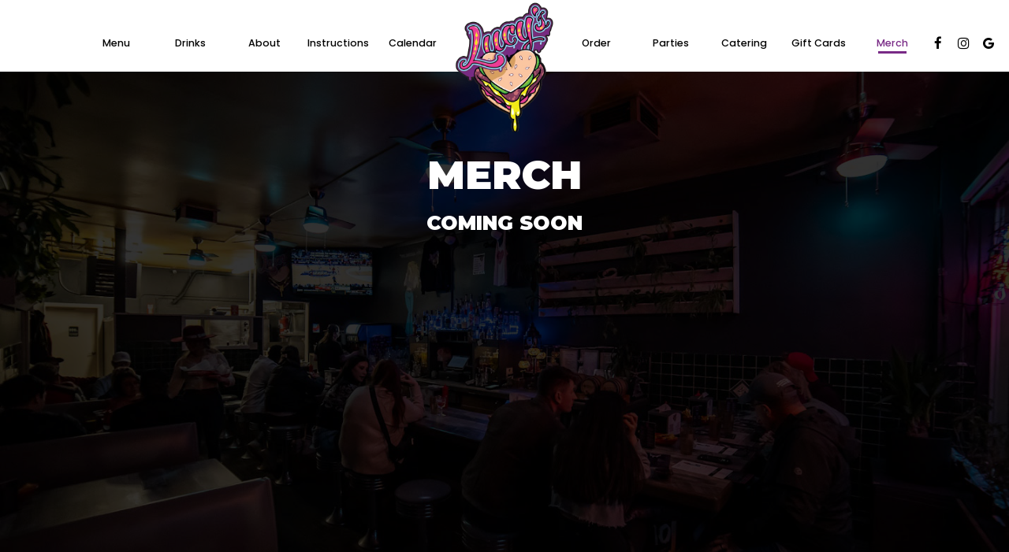

--- FILE ---
content_type: text/css
request_url: https://static.spotapps.co/web/lucysburgerbar--com/css/style.css?version2
body_size: 25523
content:
@import url(https://fonts.googleapis.com/css?family=Special+Elite);

:root {
  --about_v7_content_width: 80%;
  --about_v7_content_align: left;
  --about_v8_title_bar_width: 30%;
  --about_v8_custom_title_bar_width: 30%;
  --form-error-red: #ca0000;
  --form-focus-blue: #0861ba;
}

html{
    height:100%;
}

body {
    height: 100%;
	font-family:Arial, sans-serif;
}

a {color: #ff6a00;}

p {font-size: 1.3em;}

h1, h2, h3, h4, h5, h6 {font-family:Arial, sans-serif;}


form.ng-dirty input.ng-invalid, form.ng-dirty select.ng-invalid  {
    background-color: #FFDDDD;
}

/* ---- header ----*/
.header {
    display: block;
    width: 100%;
    height: 100%;
    text-align: center;
    background: no-repeat center center;
    -webkit-background-size: cover;
    -moz-background-size: cover;
    background-size: cover;
    -o-background-size: cover;
    background-color: #000;
}

.logo-on-cover{
    background-size: 250px;
    background-repeat: no-repeat;
    background-position: center center;
    height: 100%;
}

.socialnav {
  float: right;
  margin-top: 20px;
  list-style-type: none;
}
.socialnav li img {
  width:40px;
}
.socialnav a{
  padding-right:15px;
}

.social-icon {
  font-size: 30px;
  line-height: 37px;
}

.navbar-toggle {
  border: none;
  padding: 6px 10px;
}
.navbar-toggle .icon-bar {
  width: 30px;
  height: 3px;
}
.navbar-toggle .icon-bar+.icon-bar {
  margin-top: 6px;
}
.navbar-inverse .navbar-toggle:focus, .navbar-inverse .navbar-toggle:hover {
  background-color: transparent;
}

.header-logo {
  display: none;
  position: absolute;
  left: 0;
  top: 0;
  max-width: 90px;
  height: 50px;
}
.header-logo:hover, .header-logo:focus {
  text-decoration: none;
  color: inherit;
}


.navbar.nav-v4 .socialnav {
  padding-left: 20px;
}
.navbar.nav-v4 .socialnav li {
  display: inline;
}
.navbar.nav-v4 .navbar-nav {
  margin-bottom: 15px;
}
.navbar.nav-v4 .header-logo {
  display: block;
  max-width: 240px;
  padding-top: 0;
  padding-left: 30px;
  height: 100%;
}
.navbar.nav-v4 .header-logo img,
.navbar.nav-v4 .header-logo .header-logo-text {
  position: relative;
  top: 50%;
  -webkit-transform: translateY(-50%);
  -moz-transform: translateY(-50%);
  -o-transform: translateY(-50%);
  -ms-transform: translateY(-50%);
  transform: translateY(-50%);
}
.navbar.nav-v4 .header-logo .header-logo-text {
  font-size: 1.6em;
  line-height: 22px;
}
.navbar.nav-v4 .socialnav a,
.nav-v2 .socialnav a {
    padding-right: 5px;
}

.navbar-inverse, .navbar-regular {
    background-color: transparent;
    border: none;
}

.navbar-collapse.collapse.in{
    background-color: rgba(0,0,0,0.3);
}


.drink-menu .navbar-inverse {
    background-color: rgba(0,0,0,0.7);
    border: none;
}
.navbar-nav {
    margin-top: 20px !important;
}

.navbar-inverse .navbar-nav>.active>a, .navbar-inverse .navbar-nav>.active>a:focus, .navbar-inverse .navbar-nav>.active>a:hover {
    color: #fff;
    background-color: transparent;
    border: 1px solid #fff;
}


.navbar-regular .navbar-nav>.active>a, .navbar-regular .navbar-nav>.active>a:focus, .navbar-regular .navbar-nav>.active>a:hover {
    color: black;
    background-color: transparent;
    border: 1px solid black;
}


.navbar-regular .navbar-toggle {
    border-color: rgb(51, 51, 51);
}

.navbar-regular .navbar-toggle .icon-bar{
    background-color: black;
}

.navbar-regular .navbar-collapse.collapse.in{
    background-color:  rgba(255,255,255,0.5);
}

.navbar.nav-v4 .navbar-regular .navbar-collapse.collapse.in{
    margin-top: 5px;
}

.nav>li {
    position: relative;
    display: block;
    padding: 0px 20px;
}

.nav>li>a {
    padding: 10px 35px;
    font-size: 1.2em;
    font-weight:500; font-style:normal;
}


.navbar-regular .navbar-nav>li>a {
    color: black;
}

.navbar-regular .navbar-nav>li>a:hover {
    color: slategray;
    color: rgba(0,0,0,0.3);
}

.navbar-regular .navbar-nav>li>a i {
  pointer-events: none;
}

.navbar-inverse .navbar-nav>li>a {
    color: #fff;
}
.navbar-inverse .navbar-nav>li>a:hover {
	color: #fafafa;
    color: rgba(255,255,255,0.3);

}
.nav>li.social-links>a {
    padding: 5px 10px;
}
.collapse.in {
  z-index: 200;
}

.navbar.nav-v4 .logo-top{
  visibility: visible;
  -moz-transition: all 0.3s ease-in-out;
  -webkit-transition: all 0.3s ease-in-out;
  -o-transition: all 0.3s ease-in-out;
  transition: all 0.3s ease-in-out;
}
.navbar.nav-v4 .logo-scroll{
  visibility: hidden;
  -moz-transition: all 0.3s ease-in-out;
  -webkit-transition: all 0.3s ease-in-out;
  -o-transition: all 0.3s ease-in-out;
  transition: all 0.3s ease-in-out;
}
.navbar.nav-v4.nav-scroll .logo-scroll{
  visibility: visible;
}
.navbar.nav-v4.nav-scroll .logo-top{
  visibility: hidden;
}

/* home specials */

.home-specials h1, .about-us h3, .press h3, .about-us-v2 h1, .about-us-v3 h1{
    color: #999999;
    font-size: 1.8em;
    text-transform: none;
}

.about-us-v3 h1,
.about-us-v3 p {
    color: #fff;
}


.about-us h3, .press h3, .about-us-v2 h1, .about-us-v3 h1{
    margin-top:80px;
    text-align: center;
    margin-bottom: 50px;
}
.about-us-v3 h1{
    margin-top: 1em;
}

.about-us p {
    text-align: center;
    padding-left: 70px;
    padding-right: 70px;
}

.about-us p:last-child {
    margin-bottom: 50px;
}

.section-wrapper {
    background-repeat: no-repeat;
    -webkit-background-size: cover;
    -moz-background-size: cover;
    background-size: cover;
    -o-background-size: cover;
    background-position: center center;
    padding: 4em 0;
}

.section-content-holder {
  padding: 40px 20px;
}

.drinks-slideshow,
.googlemap-v2,
.maps-wrapper {
    padding: 0;
}

.about-us-v2-wrapper,
.about-us-v3-wrapper {
  position: relative;
}

.about-us-v3-wrapper,
.reviews-wrapper{
    background-attachment: fixed;
    height: 60%;
    min-height: 650px;
}

.container.about-us-v2,
.container.about-us-v3 {
    width: 95%;
}
.container.about-us-v2>div>div:last-child{
    display: table;
    min-height: 400px;
}

.container.about-us-v3{
  position: relative;
  top: 50%;
  -webkit-transform: translateY(-50%);
  -ms-transform: translateY(-50%);
  transform: translateY(-50%);
}

.container.about-us-v3>div>div{
    display: table;
    min-height: 450px;
}
.container.about-us-v3>div>div>div,
.container.about-us-v2>div>div>div {
    display: table-cell;
    vertical-align: middle;
}
.about-us-v3 .text-wrapper {
    background-color: rgba(0,0,0,0.4);
    padding: 40px;
}

.about-us-v2 h1{
    text-align: left;
}

.about-us-v2 a,
.about-us-v4 .about-us-v4-content:first-of-type a {
    display: inline-block;
    margin-top: 10px;
    padding: 7px 15px 8px 15px;
    background-color: #BA5656;
    color: #fff;
    border: none;
    border-radius: 10px;
    font-size: 22px;
    text-align: center;
    text-transform: capitalize;
    vertical-align: middle;
    opacity: 1;
    -moz-transition: all 0.3s ease-in-out;
    -webkit-transition: all 0.3s ease-in-out;
    -o-transition: all 0.3s ease-in-out;
    transition: all 0.3s ease-in-out;
}
.about-us-v2 a:hover {
  opacity: 0.8;
  text-decoration: none;
}

.about-us-v2 .text-wrapper,
.about-us-v3 .text-wrapper{
    margin: 30px 30px;
}


.about-us-v2 img,
.about-us-v3 img {
    margin: 30px auto;
}

.press-wrapper {
    font-family: 'Special Elite', cursive;
    background-repeat: no-repeat;
    -webkit-background-size: cover;
    -moz-background-size: cover;
    background-size: cover;
    -o-background-size: cover;
    background-position: center center;
}

.press h3 {
    font-family: 'Special Elite', cursive;
    font-size: 30px;
}

.press .bubble {
    background-repeat: no-repeat;
    background-size: 100% 100%;
    max-width: 320px;
    background-position: center center;
    padding: 30px 20px 60px 20px;
    margin: 0 auto;
}

.press .media-logo {
    background-repeat: no-repeat;
    -webkit-background-size: contain;
    -moz-background-size: contain;
    background-size: contain;
    -o-background-size: contain;
    max-width: 320px;
    background-position: center center;
    margin: 0 auto;
    height: 180px;
}

.press .bubble .text-wrap {
    text-align: center;
    display: inline-block;
    font-size: 20px;
}
.press .press-link {
    text-transform: uppercase;
    text-align: center;
    font-size: 20px;
    margin-top: 20px;
    margin-bottom: 50px;
}

.press .bubble .text-wrap span,
.press .press-link span {
    font-weight: bold;
}
.home-specials p.specials-hours{
    color: #999999;
}

.home-specials p {
    font-size: 1.2em;
    color: #4d4d4d;
    word-wrap: break-word;
}

.specials-section a, .drinks-section a {
    font-size: initial;
    text-decoration: underline;
    text-transform: uppercase;
}

/* gallery */

.gallery {
    position: relative;
    padding: 4em 0;
}
.gallery .section-header {
  margin-bottom: 30px;
}

.reservations .section-header {
    display: block;
}

.reservations-and-parties {
    text-align: center;
}

.reservations-and-parties p{
    max-width: 600px;
    margin-left:auto;
    margin-right:auto;
    margin-bottom: 30px;
    color: inherit;
}
[ng\:cloak], [ng-cloak], [data-ng-cloak], [x-ng-cloak], .ng-cloak, .x-ng-cloak {
  display: none !important;
}

.reservations-and-parties-form{
    max-width: 450px;
    margin:1em auto;
}

.reservations-and-parties-ok {
    display:none;
}

.reservations-and-parties button {
  width: 97%;
  padding: 10px 5px;
  display: block;
  border: 2px solid #efefef;
  border-radius: 0;
  margin: 10px auto;
  color: #02050a;
  background-color: #efefef;
  text-decoration: none;
  text-transform: uppercase;
  font-size: 1.3em;
  -moz-transition: all 0.3s ease-in-out;
  -webkit-transition: all 0.3s ease-in-out;
  -o-transition: all 0.3s ease-in-out;
  transition: all 0.3s ease-in-out;
    cursor: pointer;
}
.reservations-and-parties button:hover {
  background-color: #000;
  color: #fff;
}

.reservations-and-parties button[disabled] {
  background-color: #676666;
  cursor: not-allowed;
  color: #989292;
}

.reservations-and-parties select {
    width: 100px;
    border: 4px solid #f2f2f2;
    margin: 0px 4px 1em 4px;
    padding: 5px 0;
}
.reservations-and-parties input, .reservations-and-parties textarea, .reservations-and-parties select {
    margin-bottom: 1.1em;
    border: 4px solid #f2f2f2;
    padding: 5px 10px;
}
.reservations-and-parties input, .reservations-and-parties textarea, .reservations-and-parties select.full-select {
  width: 436px;
}
.form-container select.half-select {
  width: 218px;
}
.reservations-and-parties-v2 textarea {
  margin-bottom: 9px;
  margin-top: 10px;
}
.party-s2-wrapper .custom-temp-btn {
  width: 436px;
}

.reservations-and-parties input.in-party{
    width: 100px;
    margin-left:4px;
}

form.ng-dirty textarea.ng-invalid {
    background-color: #FFDDDD;
}

.catering-select select {
  width: 137px;
}

.gallery-item {
    padding: 10px;
}
.gallery-item a {
  display: inline-block;
  overflow: hidden;
}
.gallery-item img {
    display: inline-block !important;
}

.gallery-hover .info {
  visibility: hidden;
  opacity: 0;
}
.gallery-hover .info h3, 
.gallery-hover .info p {
  display: none;
}

hr {
    color: #e5e5e5;
    background-color: #e5e5e5;
    margin-top: 50px;
    margin-bottom: 50px;
}

.contact {
    background-color: #1a1a1a;
    color: #fff;
}

.contact-icon img {
    max-width: 40px;
    border-radius: 10px;
    margin-right: 10px;
}
.contact .contact-icon {margin-bottom: 10px;}
.contact>div>div>div>{
    padding-bottom: 1em;
}
.contact h3{
text-transform: uppercase;
text-align: left;
font-weight:300; font-style:normal;
}

.contact a,
.contact-us a {
  -moz-transition: all 0.1s ease-in-out;
  -webkit-transition: all 0.1s ease-in-out;
  -o-transition: all 0.1s ease-in-out;
  transition: all 0.1s ease-in-out;
}
.contact a, .contact a:focus,
.contact-us a, .contact-us a:focus {
  color: #fff;
  text-decoration: underline;
}
.contact a:hover, .contact a:active,
.contact-us a:hover, .contact-us a:active  {
  text-decoration: underline;
  color: #317abb;
}

.logoimg {height: 30px; width: auto;}

.drinks-section {
    margin-top: 50px;
}
.menu-item {
    font-size: 1.3em;
}
.item-name {
    text-transform: uppercase;
    color: #4d4d4d;
    margin: 5px 0px 15px 0px;
    font-weight: bold;
    display: block;
}

.item-description {
    margin-bottom: 15px;
    display: block;
}

.reservations select {
    text-transform: uppercase;
    color: #808080;
    border: 4px solid #f2f2f2;
    padding: 10px 60px;
    margin-bottom: 30px;
    font-size: 1.2em;
}
.reservations a {
    text-transform: uppercase;
    color: #fff;
    background-color: #f15a24;
    padding: 10px 10px;
    font-size: 1.2em;
    margin: 10px 0px;
    display: inline-block;
}
.ot-reservations-wrapper .reservations a,
.yelp-reservations-wrapper .reservations a {
  color: initial;
  background-color: transparent;
  font-size: initial;
  margin: 0;
  padding: 0;
}

.yelp-reservations-wrapper {
  position: relative;
}



.email-subscription-form>div{
    width:300px;
    margin-left:auto;
    margin-right:auto;
}

.email-subscription a {
    text-transform: uppercase;
    color: #fff;
    background-color: #f15a24;
    padding: 10px 10px;
    font-size: 1.1em;
    margin: 10px 0px;
    display: block;
    width:100%;
}

.email-subscription input {
    width:100%
}

.email-subscription {
    text-align: center;
}


.email-subscription-ok-message{
    display:none;
}


.email-subscription input {
    color: #808080;
    border: 4px solid #f2f2f2;
    padding: 10px 20px;
    margin-top: 20px;
    margin-bottom: 10px;
    font-size: 1.2em;
}

.email-subscription-ok-message {
    font-size:1.1em;
}

.email-subscription-error{
    color:red;
    font-size:1.1em;
}


.highlighted-error{
    background-color: #FFDDDD;
}


.map-footer {
    background: rgba(0,0,0,0.6);
    padding: 8px;
    position: absolute;
    margin-top: -35px;
    width: 100%;
}
.map-footer a {
    color: #fff;
}
#map-container {
    height: 400px;
    z-index: 0;
}

.home-specials{
    padding: 20px 0;
    min-height: 300px;

}

.specials_no_columns{
    padding-right:3em;
    padding-left:3em;
}

.circular-special-image > div{
    margin:50px auto 50px auto;
    width:200px;
    height:200px;
    border-radius: 100px;
    -webkit-border-radius: 100px;
    -moz-border-radius: 100px;
    -webkit-background-size: cover;
    -moz-background-size: cover;
    background-size: cover;
    -o-background-size: cover;
}
.footer { background: #2e2e2e; color: #fff; font-size: 1.2em;}
.footer  a {color: #fff; text-decoration: underline; margin-left: 20px; line-height: 4em;}
.footer  p {line-height: 3em;}

/* pages */

.drink-menu{
        height:100%;
        color:white;
    }
.drink-menu header{
        background: #2e2e2e;
		color: rgba(0,0,0,0.8);
		position: fixed;
		top: 0;
		left: 0;
		right: 0;
		z-index: 1000;
		width: 100%;
    }
.drink-menu header .navbar-nav {
    margin-bottom: 10px !important;
}
.drink-menu header .navbar.nav-v4 .navbar-nav {
    margin-bottom: 15px !important;
}

.single-drink-title{
    text-align: center;
}


.drink-menu.style-traditional .single-drink-title {
    text-transform: capitalize;
    color: #000;
}

.style-traditional .tabs-container .scrolling {
  display: none;
}

.beers, .wines, .cocktails{display:none;}

.pagecontent {padding-top: 160px; width: 80%; margin: 0 auto;}
.tabnav .navbar-nav {float: none;width: 80%; margin: 0 auto;}
.tabnav .navbar-nav li {width: 33.3%; text-align: center; padding: 0; float: left;}
.tabnav  .nav>li>a {
    padding: 15px 15px;
    font-size: 1.25em;
	color: #fff;
	border-bottom: 10px solid rgba(0, 0, 0, 0.6);
	text-transform: uppercase;
	font-weight:200; font-style:normal;
}

.tabnav .nav>li>a:hover, .tabnav  .nav>li.active>a {
	color: #EC5823;
	background: transparent;
	border-bottom: 10px solid rgba(236, 88, 35, 0.6);
}

.pagecontent .scrolling .container {width: 100% !important;}

.tabs-container h4 {margin-top: 60px;}

.style-traditional.drink-menu .tabnav .navbar-nav {
  display: -webkit-box;
  display: -moz-box;
  display: -ms-flexbox;
  display: -webkit-flex;
  display: flex;
  -webkit-flex-flow: row wrap;
  justify-content: center;
  align-items: center;
}
.style-traditional.drink-menu .tabnav .navbar-nav li {
  text-align: center;
  padding: 0;
  float: none;
  order: 1;
  align-self: flex-end;
  -webkit-align-self: flex-end;
  flex: 0 1 auto;
  -webkit-flex: 0 1 auto;
}

.style-traditional.drink-menu .container {
    margin-top: 30px;
}

.style-traditional.drink-menu.image-scroll .tabs-container .container div:first-child h4{
    margin-top: 100px;
}

.drink-menu .tabs-container {
    text-shadow: none;
    }
 .drink-menu .tabnav {
    text-shadow: 1px 1px 0 black;
    }

.drink-menu h4{
    color: #fff;
	text-transform: uppercase;
	text-align: center;
	font-weight:300; font-style:normal;
    }
.drink-menu h5,
.food-menu-section h5,
.drink-menu-section h5,
.events-wrapper .events h2,
.events-v2 h5{
  color: #EC5823;
	text-transform: uppercase;
	text-align: center;
	font-weight:500; font-style:normal;
	margin: 1em auto 0.3em auto;
}
.food-menu-section,
.drink-menu-section {
    padding: 4em 0;
}
.food-menu-section h2,
.drink-menu-section h2 {
    font-family: 'Candara';
    font-weight: 900;
    font-size: 3.5em;
    color: #676767;
}
.food-menu-section .food-menu-name,
.drink-menu-section .drink-menu-name {
    margin: 0;
}
.food-menu-section h5,
.drink-menu-section h5,
.events h5,
.events-v2 h5 {
    font-family: 'Candara';
    color: #808282;
    font-weight: 900;
    font-size: 2em;
}
.events-v2 h6,
.events h6 {
    font-weight: bolder;
    font-size: 1.75em;
}
.drink-menu .row div[class^="col"]{
	text-align: center;
    }
	.item-abv {color: #d7d7d7; margin-bottom: 10px; font-weight:400; font-style:normal;}
	.item-price {font-weight:300; font-style:normal;}

.drink-menu .tabs-container {
    margin-bottom: 100px;
}

.events {
    background-color: #100F0F
}
.events-wrapper .events {
    background-color: #fff
}

.section-header {
    margin-top: 45px;
    text-align: center;
    font-size: 30px;
}

.events-v2-wrapper .events-v2 .event,
.events-wrapper .events .event{
    border: none;
    margin-top: 0;
    padding-top: 0;
}
.events-wrapper .events .event .event-text,
.events-v2-wrapper .events-v2 .event .event-text{
    color: black;
}

.events-wrapper .events,
.events-wrapper .events .event .event-name,
.events-wrapper .events .event .event-text,
.events-wrapper .events .event .event-time,
.events-v2-wrapper .events-v2,
.events-v2-wrapper .events-v2 .event .event-name,
.events-v2-wrapper .events-v2 .event .event-text,
.events-v2-wrapper .events-v2 .event .event-time {
    text-align: center;
}

.reviews {
    display:table;
    margin: 0 auto;
    min-height: 400px;
    position: relative;
    top: 50%;
    -webkit-transform: translateY(-50%);
    -ms-transform: translateY(-50%);
    transform: translateY(-50%);
}
.reviews>div {
    display: table-cell;
    vertical-align: middle;
}
.review-content {
    background-color: rgba(255,255,255, 0.7);
    padding: 5px 40px 20px 40px;
}
.review {
    text-align: center;
}
.review>div {
    margin-top: 20px;
}

.drink-menu.specials .row div[class^="col"],
.drink-menu.events .row div[class^="col"]{
  text-align: left;
}
.specials h1,
.events h1 {
  text-align: center;
  padding: 15px 35px;
  font-size: 2.2em;
  color: inherit;
  border-bottom: 10px solid rgba(255, 255, 255, 0.4);
  font-weight:200; font-style:normal;
}
.specials h2,
.events h2 {
  color: #fff;
  text-transform: uppercase;
  text-align: left;
  font-weight:500; font-style:normal;
  font-size: 1.4em;
}

.onespecial, .oneeventday {margin: 50px 0;}
.onespecial .row {margin-bottom: 20px;}
.drink-menu.specials .row div[class^="col"].text-right,
.drink-menu.events .row div[class^="col"].text-right {text-align: right;}

h1.food-menu-name {
    margin-top:1em;
    padding: 15px 35px;
    font-size: 2em;
    color: #fff;
    border-bottom: 10px solid rgba(255, 255, 255, 0.2);
    text-transform: uppercase;
    font-weight: 200;
    font-style: normal;
    text-align: center;
}

.drink-menu .section-description,
.food-menu-section .section-description,
.drink-menu-section .section-description {
    text-align: center;
    padding-left: 50px;
    padding-right: 50px;
}

.style-traditional.drink-menu .section-description,
.food-menu-section .section-description,
.drink-menu-section .section-description {
    color: #888888;
    font-size: 1.1em;
}

.style-traditional.drink-menu .container>div>div:nth-child(2) {
    margin-bottom: 40px;
}

/* Animations */

/* make keyframes that tell the start state and the end state of our object */
@-webkit-keyframes fadeIn { from { opacity:0; } to { opacity:1; } }
@-moz-keyframes fadeIn { from { opacity:0; } to { opacity:1; } }
@keyframes fadeIn { from { opacity:0; } to { opacity:1; } }

.fade-in {
	opacity:0;  /* make things invisible upon start */
	-webkit-animation:fadeIn ease-in 1;  /* call our keyframe named fadeIn, use animattion ease-in and repeat it only 1 time */
	-moz-animation:fadeIn ease-in 1;
	animation:fadeIn ease-in 1;

	-webkit-animation-fill-mode:forwards;  /* this makes sure that after animation is done we remain at the last keyframe value (opacity: 1)*/
	-moz-animation-fill-mode:forwards;
	animation-fill-mode:forwards;

	-webkit-animation-duration:2s;
	-moz-animation-duration:2s;
	animation-duration:2s;
}

.fade-in.one {
-webkit-animation-delay: 0.25s;
-moz-animation-delay: 0.25s;
animation-delay: 0.25s;
}

.fade-in.two {
-webkit-animation-delay: 0.5s;
-moz-animation-delay:0.5s;
animation-delay: 0.5s;
}

.fade-in.three {
-webkit-animation-delay: 0.75s;
-moz-animation-delay: 0.75s;
animation-delay: 0.75s;
}
.fade-in.four {
-webkit-animation-delay: 1s;
-moz-animation-delay: 1s;
animation-delay: 1s;
}

.specials-v2.home-specials{
    text-align: center;
}

.specials-v2.home-specials > div:first-child {
    background-image: none;
}

.specials-v2.home-specials p{
    max-width: 80%;
    margin-right: auto;
    margin-left: auto;
}

.specials-v2.home-specials .custom-temp-btn {
  color: #fff;
  border: 2px solid #fff;
  text-decoration: none;
}

.specials-v3.home-specials{
    position: relative;
    color: initial;
    background-repeat: no-repeat;
    -webkit-background-size: cover;
    -moz-background-size: cover;
    background-size: cover;
    -o-background-size: cover;
    background-position: center center;
    display: flex;
    justify-content: center;
    align-content: center;
    flex-wrap: wrap;
}
.specials-content-holder {
  flex-basis: fit-content;
  padding: 40px 20px;
}
.specials-v3.home-specials .specials-section {
  text-align: center;
}

.specials-v3.home-specials h1,
.specials-v3.home-specials .specials-hours {
    color: inherit;
}

.specials-v3.home-specials > div:first-child {
    background-image: none;
    min-height: initial;
}

.specials-v3.home-specials .specials-text,
.specials-v3.home-specials .specials-hours {
    max-width: 550px;
    margin: 20px auto;
    color: inherit;
    font-size: 1.3em;
}
.specials-v3.home-specials .specials-text {
  margin-top: 10px;
}
/* specials_v4 section */
.specials-v4.home-specials h1 {
    color: #000;
}
.specials-v4.home-specials > div:first-child {
  background-image: none;
}
.sph-specials{
    max-width:100%;
    margin: 0 auto;
}
.sph-no-specials-message {
    text-align: center;
}
.sph-specials h2{
    margin-top: 1.5em;
    padding-left: 10px;
}
.sph-specials .sph-title {
    padding: 1em;
    text-align: center;
}
.sph-specials .sph-desc,
.sph-specials .sph-time {
    vertical-align: top;
    padding: 10px;
}
.sph-specials .sph-desc {
}
.sph-specials .sph-time {
    width: 140px;
    text-align: right;
}
.sph-special-table{
    width:100%;
}
/* specials_v4 section END */
.events-v2 a,
.specials-v3.home-specials div a {
    width: 100%;
    display: block;
    text-decoration: none;
    font-size: 1.2em;
}
.events-v2 a,
.specials-v3.home-specials .specials-button {
    width: 300px;
    margin-left: auto;
    margin-right: auto;
    margin-top: 40px;
}
.events-v2 a {
    font-size: 1.3em;
    text-transform: uppercase;
    text-align: center;
}

.googlemap-v2 .triangle,
.googlemap-v3-wrapper .triangle {
    width: 0;
    height: 0;
    border-left: 12px solid transparent;
    border-right: 12px solid transparent;
    border-bottom: 12px solid black;
    margin-left: auto;
    margin-right: auto;
    display: none;
}

.googlemap-v2 .map-footer,
.googlemap-v3-wrapper .map-footer {
    padding: 0px;
    position: absolute;
    margin-top: -12px;
    width: 100%;
    background: none;
}


.contact-v2{
    color: white;
    background-color: black;
    text-align: center;
    padding-bottom: 3em;
    padding-top: 2em;
}

.contact-v2 .address {
    font-weight: bold;
    font-size: 1.1em;
}

.contact-v2 .contact-location {
    margin-bottom: 3em;
}

.contact-v2 .hours-title,.contact-v2 .social-title, .contact-v2 .contact-us-title  {
    font-size: 1.4em;
    margin-bottom: 1em;
    color: #ccc;
    text-transform: uppercase;
}
.contact-v2 .hours-title h1,.contact-v2 .social-title h1, .contact-v2 .contact-us-title h1 {
  font-size: inherit;
}
.contact-v2 .days {
    text-transform: uppercase;
    padding-bottom: 0.5em;
}

.contact-v2 .from-to {
    padding-bottom: 2em;
}

.contact-v2 .hours {
    margin-bottom: 1em;
}

.contact-v2 .contact-icon img {
    max-width: 30px;
}

.contact-v2 .social{
    margin-bottom: 3em;
}

.contact-v3 {
  position: relative;
  color: #fff;
  text-align: left;
  padding-bottom: 40px;
  padding-top: 60px;
}
.contact-v3::before {
  background: #000;
  content: '';
  position: absolute;
  top: 0;
  left: 0;
  height: 100%;
  width: 100%;
  z-index: -1;
}
.contact-v3 .contact-location,
.contact-v3 .hours,
.contact-v3 .find-us {
  display: table;
  width: auto;
  margin: 0 auto;
  font-size: 1.2em;
}
.contact-v3 .contact-location {
    margin-bottom: 3em;
}
.contact-v3 .contact-us {
  word-break: break-word;
}
.contact-v3 .contact-us p {
  font-size: 1em;
}
.contact-v3 .hours-title,.contact-v3 .social-title, .contact-v3 .contact-us-title  {
    font-size: 1.4em;
    margin-bottom: 1em;
    color: #fff;
    text-transform: uppercase;
}
.contact-v3 .hours-title h1, .contact-v3 .social-title h1, .contact-v3 .contact-us-title h1 {
    font-size: inherit;
}
.contact-v3 .days {
    text-transform: capitalize;
    padding-bottom: 0.5em;
}
.contact-v3 .from-to {
    padding-bottom: 20px;
}
.contact-v3 .hours {
    margin-bottom: 1em;
}
.contact-v3 .contact-icon img {
    max-width: 30px;
}
.contact-v3 .social{
    margin-bottom: 3em;
}

.style-traditional .tabnav .nav>li>a,
.food-menu-section .tabnav .nav>li>a,
.drink-menu-section .tabnav .nav>li>a {
    padding: 15px 15px;
    font-size: 1.25em;
    color: gray;
    border-bottom: 10px solid rgba(200, 200, 200, 0.6);
    text-transform: uppercase;
    font-weight: 200;
    font-style: normal;
}

.style-traditional.drink-menu .tabnav {
    text-shadow: none;
}

.style-traditional .tabs-container h4 {
    margin-bottom: 10px;
    margin-top: 30px;
}

.style-traditional.drink-menu .pagecontent.pagecontent-food .tabs-container {
    padding-top: 1em;
}

.style-traditional .tabnav .nav>li>a:hover, .style-traditional .tabnav  .nav>li.active>a,
.food-menu-section .tabnav .nav>li>a:hover, .food-menu-section .tabnav  .nav>li.active>a,
.drink-menu-section .tabnav .nav>li>a:hover, .drink-menu-section .tabnav  .nav>li.active>a {
    color: #EC5823;
    border-bottom: 10px solid rgba(236, 88, 35, 0.6);
}

.style-traditional.drink-menu .menu-description {
  width: 80%;
  margin: 0 auto;
  padding: 20px 0 10px 0;
  color: initial;
  text-align: center;
}

.style-traditional.drink-menu h2,
.food-menu-section h4,
.drink-menu-section h4 {
    color: dimgray;
    text-transform: none;
    text-align: center;
    font-weight: 500;
    font-style: normal;
    font-family:'AZ Claire W00 Regular';
    font-size: 1.7em;
}

.style-traditional.drink-menu table{
    width:100%;
}

.food-menu-section,
.drink-menu-section {
    text-align: center;
}

.style-traditional.drink-menu .tabs-container {
    text-shadow: none;
    margin-bottom: 0px;
}
.style-traditional.drink-menu .container {
    padding-left: 80px;
    padding-right: 80px;
    max-width: 1200px;
}

.style-traditional.drink-menu .container>div {
    width: 80%;
    margin: 0 auto 0 auto;
}

.style-traditional.drink-menu .menu-item-image-traditional .food-image{
    height: 400px;
    -webkit-background-size: cover;
    -moz-background-size: cover;
    background-size: cover;
    -o-background-size: cover;
    background-repeat: no-repeat;
    background-position: center center;
}

.style-traditional.drink-menu .menu-item-name-traditional{
    color: #101010;
    width:90%;
    vertical-align: top;
}

.style-traditional.drink-menu .menu-item-price-traditional{
    width:10%;
    color: #888888;
}

.style-traditional.drink-menu .menu-item-description-traditional{
    color: #222222;
    font-size: 1.15em;
}

.style-traditional.drink-menu .menu-item-price-traditional {
    vertical-align: top;
    white-space: nowrap;
}

.style-traditional.drink-menu .menu-item-price-traditional .food-price {
    text-align: right;
    padding-left: 30px;
}

.style-traditional.drink-menu .menu-item-price-traditional .item-price {
    text-align: right;
    padding-left: 20px;
}

.style-traditional.drink-menu .menu-item-description-traditional .drink-description {
    color: #888888;
    margin-top: 10px;
}

.style-traditional.drink-menu .menu-item-description-traditional .food-description {
    color: #888888;
    margin-top: 10px;
}

.style-traditional.drink-menu .menu-item-name-traditional div {
    font-size: 1.5em;
    font-weight: 600;
    line-height: 100%;
}

.style-traditional.drink-menu .menu-item-price-traditional .food-price,
.style-traditional.drink-menu .menu-item-price-traditional .item-price {
    font-size: 1.35em;
    font-weight: 600;
    line-height: 100%;
}

.style-traditional.drink-menu .menu-item-name-traditional h3,
.style-traditional.drink-menu .menu-item-name-traditional div,
.style-traditional.drink-menu .menu-item-price-traditional .food-price:first-child,
.style-traditional.drink-menu .menu-item-price-traditional .item-price:first-child {
    margin-top: 15px;
    margin-bottom: 0;
}
.style-traditional.drink-menu .menu-item-name-traditional h3 {
    font-size: 1em;
}


.style-traditional.drink-menu .menu-item-name-traditional .item-name-and-manufacturer span {
    color: #888888;
}

.style-traditional.drink-menu .menu-item-name-traditional .item-style-and-abv {
    font-weight: 500;
    margin: 10px 0 0 0;
}

.style-traditional.drink-menu h1.food-menu-name {
    color: #000000;
    margin-bottom: 0px;
    border: none;
    padding: 0;
    font-weight: 500;
    text-transform: capitalize;
    font-family: 'AZ Claire W00 Regular';
    margin-top: 2.5em;
}

.style-traditional.drink-menu>div:first-child{
    position: relative;
    min-height: 100%;
    background-color: #F2F2F2;
}
.style-traditional.drink-menu>div:first-child:before {
  content: "";
  position: absolute;
  top: 0;
  left: 0;
  right: 0;
  z-index: -1;
  display: block;
  width: 100%;
  height: 100%;
  background-attachment: fixed;
  background-position: top left;
  background-size: cover;
}

.style-traditional.drink-menu .pagecontent{
    background-color: #FFFFFF;
    width: 70%;
    padding-bottom: 150px;
}

.style-traditional.drink-menu.image-scroll>div:first-child{
    min-height: 100%;
    background-color: #FFFFFF;
}

.style-traditional.drink-menu.image-scroll .pagecontent{
    width: 50%;
    padding-bottom: 150px;
    float: left;
    text-align: center;
    color: #000000;
}

.style-traditional.drink-menu.image-scroll .image-container{
    float: right;
    width: 50%;
    background-repeat: no-repeat;
}
.style-traditional.drink-menu.image-scroll .image-container .image-background {
    transition: background 0.5s linear;
    -webkit-background-size: cover;
    -moz-background-size: cover;
    background-size: cover;
    -o-background-size: cover;
    background-position: center center;
    width: 50%;
    position: fixed;
    top: 72px;
    height: calc(100% - 72px);
}

.style-traditional.drink-menu .tabs-container table {
    margin-bottom: 1em;
}

.events h2 {
    margin-top: 50px;
}

.event {
    width: 100%;
    border: 2px solid #fff;
    padding: 20px;
    margin-top: 30px;
}

.event-name {
    text-align: left;
    vertical-align: top;
    font-size: 1.6em;
    padding: 0;
}
.event-time {
    text-align: right;
    vertical-align: top;
    font-size: 1.4em;
    padding: 0;
}
.event-text {
    margin-top: 15px;
    color: #fff;
}
.event-text.event-info-text p {
  text-align: left !important;
}
.event-name .event-main-text,
.event-time p {
  font-size: inherit;
  font-weight: initial;
  margin: initial;
  color: inherit;
  text-transform: initial;
}

.event-image{
    margin-top: 25px;
    width: auto;
    max-width: 100%;
    max-height: 600px;
}

.events .pagecontent {
    max-width: 1000px;
}

.events .container {
    margin-bottom: 100px;
}
.navigation-sections {
    margin-top: 20px;
    visibility: hidden;
}

.navigation-left li,
.navigation-right li{
    display: inline;
}

.navigation-left li a,
.navigation-right li a{
    font-family: 'Just Another Hand', cursive;
    font-style: normal;
    font-weight: 600;
    text-decoration: none;
    color: #000;
}

.navigation-social li img {
    width:40px;
    padding-right: 10px;
}
.navigation-social {
    margin-top: 3px;

}
.navigation-social,
.navigation-left ul,
.navigation-right ul
{
    list-style-type: none;
}

.navigation-left ul,
.navigation-right ul {
    margin-top: 10px;
    padding: 0px 0px;
}


.navbar-normal{
    background-position: top center;
    -webkit-background-size: auto 100%;
    -moz-background-size: auto 100%;
    -o-background-size: auto 100%;
    background-size: auto 100%;
    height: 130px;
    margin-bottom:0px;
}

.nav-v2-home-btn {
  display: block;
  position: fixed;
  top: 0;
  left: 50%;
  height: 130px;
  background: transparent;
  background-color: transparent;
  z-index: 1031;
}

.navigation-bootstrap {
    display: none;
}

.ui-dialog-titlebar.ui-widget-header.ui-corner-all.ui-helper-clearfix {
    background-color: black;
    background-image: none;
    border: none;
 }

 .ui-button .ui-button-text {
    line-height: 0;
 }

.navbar-inverse, .navbar-regular {
    z-index: 100;
}

.party-background,
.article-background {
    -webkit-background-size: cover;
    -moz-background-size: cover;
    background-size: cover;
    -o-background-size: cover;
    background-color: #000;
}
.party-background.drink-menu>div:first-child {
  position: relative;
  min-height: 100%;
}
.party-background.drink-menu>div:first-child:before {
  content: "";
  position: absolute;
  top: 0;
  left: 0;
  right: 0;
  z-index: -1;
  display: block;
  width: 100%;
  height: 100%;
  background-attachment: fixed;
  background-position: top left;
  background-size: cover;
}
.party-background.drink-menu .tabs-container {
  margin-bottom: 0;
  padding-bottom: 100px;
}
.party-background .section-header {
  margin-top: 35px;
}

.reservations-and-parties input,
.reservations-and-parties select,
.reservations-and-parties textarea {
  border: 1px solid #000;
  border-radius: 0;
  padding: 10px 5px;
  background-color: #fff;
  color: #000;
}

/* Newsletter */
.sph-email-subscription{
    max-width:600px;
    margin: 0 auto;
    text-align: center;
    padding: 15px 15px 30px 15px;
}
.sph-email-subscription h2{
    margin-top: 10px;
}
.sph-email-subscription .sph-submit-button,
.sph-email-subscription .sph-email-input {
    width: 100%;
    border-radius: 0;
    margin: 10px 0;
}
.sph-email-subscription .sph-email-input {
    border: 1px solid lightgray;
    padding: 12px 15px;
    border-radius: 0;
    font-size: 16px;
}
.sph-email-subscription .sph-email-input:focus {
  outline: none;
}
.sph-email-subscription .sph-submit-button {
  margin: 20px auto;
  padding: 10px 50px 10px 30px;
  cursor: pointer;
  background-color: transparent;
  background: transparent;
  text-decoration: none;
  text-transform: uppercase;
  color: #000;
  border: 2px solid #000;
  border-radius: 0;
  font-size: 1.3em;
}
.sph-response-message,
.sph-loading-img {
    display: none;
}
.sph-response-message {
    font-size: 1.6em;
}
.sph-loading-img img{
    height: 28px;
}
.newsletter-section {
  position: relative;
  padding: 0;
  min-height: 500px;
  height: auto;
  color: #000;
}
.newsletter-section .newsletter-content-holder {
  padding: 4em 0;
  /* position: relative; */
  position: absolute;
  top: 0;
  left: 0;
  width: 100%;
  height: 100%;
  z-index: 2;
}
.newsletter-section .newsletter-content-holder:before {
  content: "";
  position: absolute;
  top: 0;
  left: 0;
  right: 0;
  z-index: -1;
  display: block;
  width: 100%;
  height: 100%;
  background-attachment: fixed;
  background-position: top left;
  background-size: cover;
}
.newsletter-section .sph-email-subscription .sph-email-input {
  position: relative;
  border: none;
  border-bottom: 2px solid #000;
  border-radius: 0;
  background-color: transparent;
  padding-left: 10px;
  color: #000;
  text-align: center;
}
.newsletter-section .sph-email-subscription input:-webkit-autofill,
.newsletter-section .sph-email-subscription input:-webkit-autofill:hover,
.newsletter-section .sph-email-subscription input:-webkit-autofill:focus,
.newsletter-section .sph-email-subscription input:-webkit-autofill:active {
  transition: background-color 5000s ease-in-out 0s;
}
.newsletter-section .bar 	{
  position: relative;
  display: block;
  width: 100%;
  margin: 0 auto;
}
.newsletter-section .bar:before, .newsletter-section .bar:after	{
  content:'';
  height:2px;
  width:0;
  bottom: 10px;
  position:absolute;
  background: #66b95f;
  transition:0.2s ease all;
  -moz-transition:0.2s ease all;
  -webkit-transition:0.2s ease all;
}
.newsletter-section .bar:before {
  left:50%;
}
.newsletter-section .bar:after {
  right:50%;
}
.newsletter-section .sph-email-subscription input:focus ~ .bar:before, .newsletter-section .sph-email-subscription input:focus ~ .bar:after {
  width:50%;
}
@media (max-width: 767px) {
  .newsletter-section .newsletter-content-holder:before {
    background-attachment: scroll;
    background-position: center center;
  }
}
/* END Newsletter */

.custom-modal .newsletter-section {
  margin-top: 0;
  padding-top: 0;
  padding-bottom: 0;
}
.custom-modal .container {
  width: 100%;
}
.custom-modal .newsletter-section .section-header {
  margin-top: 20px;
  text-transform: uppercase;
  font-size: 35px;
  font-weight: bold;
  color: #bf1e2e;
}
.custom-modal .sph-email-subscription {
  padding-top: 5px;
}
.custom-modal .sph-email-subscription h2 {
  margin-bottom: 30px;
  font-size: 25px;
  font-weight: bold;
}
.custom-modal .sph-email-subscription .sph-email-input {
  padding: 15px 15px;
}
.custom-modal .sph-email-subscription .sph-submit-button {
  background-color: #bf1e2e;
  text-transform: uppercase;
  font-weight: bold;
  cursor: pointer;
  opacity: 1;
  -moz-transition: all 0.3s ease-in-out;
  -webkit-transition: all 0.3s ease-in-out;
  -o-transition: all 0.3s ease-in-out;
  transition: all 0.3s ease-in-out;
}
.custom-modal .sph-email-subscription .sph-submit-button:hover {
  opacity: 0.8;
}
.custom-modal .custom-modal-close {
  padding: 8px 10px 25px 10px;
}
.custom-modal .close {
  position: relative;
  z-index: 1;
  font-size: 47px;
  font-weight: 200;
  line-height: 35px;
  opacity: .99;
  -moz-transition: all 0.3s ease-in-out;
  -webkit-transition: all 0.3s ease-in-out;
  -o-transition: all 0.3s ease-in-out;
  transition: all 0.3s ease-in-out;
}
.custom-modal .close:hover {
  opacity: 0.8;
}

.custom-modal .newsletter-popup .section-header {
  margin-top: 5px;
  font-size: 3.2em;
  font-weight: normal;
}
.custom-modal .newsletter-popup .sph-email-subscription h2 {
  font-size: 1.6em;
  font-weight: normal;
}
.custom-modal .newsletter-popup .sph-email-subscription .sph-email-input {
  padding: 12px 15px;
  border-radius: 0;
}
.custom-modal .newsletter-popup .sph-email-subscription .sph-submit-button {
  margin: 20px auto;
  padding: 10px 30px;
  cursor: pointer;
  background-color: transparent;
  background: transparent;
  text-decoration: none;
  color: #000;
  border: 2px solid #000;
  border-radius: 0;
  font-size: 1.3em;
  font-weight: normal;
}
.custom-modal .newsletter-popup .sph-email-subscription .sph-submit-button:hover {
  text-decoration: none;
  background-color: #000;
  background: #000;
  border: 2px solid #000;
  color: #fff;
  opacity: 1;
}
.custom-modal .newsletter-popup .sph-email-subscription label h2 {
  margin-bottom: 15px;
  font-size: 1.2em;
  font-weight: normal;
  text-align: left;
}

.custom-modal .newsletter-popup .bar {
  position: relative;
  display: block;
  width: 100%;
  margin: 0 auto;
}
.custom-modal .newsletter-popup .bar:before, .custom-modal .newsletter-popup .bar:after	{
  content:'';
  height:1px;
  width:0;
  bottom: 10px;
  position:absolute;
  background: #66b95f;
  transition:0.2s ease all;
  -moz-transition:0.2s ease all;
  -webkit-transition:0.2s ease all;
}
.custom-modal .newsletter-popup .bar:before {
  left:50%;
}
.custom-modal .newsletter-popup .bar:after {
  right:50%;
}
.custom-modal .newsletter-popup .sph-email-subscription input[type=email]:focus + .bar:before, 
.custom-modal .newsletter-popup .sph-email-subscription input[type=email]:focus + .bar:after {
  width:50%;
}
.custom-modal .newsletter-popup .sph-email-subscription input[type=text]:focus + .bar:before, 
.custom-modal .newsletter-popup .sph-email-subscription input[type=text]:focus + .bar:after {
  width:50%;
}
.sph-email-subscription label {
  display: block;
  margin-top: 40px;
  margin-bottom: -10px;
  text-align: left;
  font-size: inherit;
  font-weight: inherit;
}
.newsletter-popup .sph-email-subscription label {
  margin-top: 5px;
  margin-bottom: -5px;
}

/* media queries */

@media (max-width: 1600px) {
    .style-traditional .tabnav .nav>li>a{
        padding: 15px 5px;
    }
}

@media (max-width: 1400px) {
  .reservations-and-parties-v2 select {
      -moz-appearance: none;
      -webkit-appearance: none;
      background-image: url('https://static.spotapps.co/website_images/default_template_images/ios_select_arrow.png');
      background-position : right center;
      background-repeat: no-repeat;
  }
}

@media (max-width: 1365px) {
    .style-traditional .tabnav .nav>li>a{
        font-size: 1.15em;
    }
}

@media (max-width: 1200px) {
    .tabnav .navbar-nav {width: 85%;margin: 0 auto;}
    .style-traditional.drink-menu .container>div {
        width: 100%;
    }
    .style-traditional .tabnav .nav>li>a{
        font-size: 1.1em;
    }
    .nav>li>a {
        padding: 10px 25px;
    }
}

@media (max-width: 1024px) {
    .circular-special-image{
        display : none;
    }
    .nav>li>a {
        padding: 10px 20px;
    }
    .nav>li {
        padding: 0 10px;
    }
	.pagecontent {
        width: 90%;
        padding-top: 140px;
    }

    .style-traditional.drink-menu .pagecontent {
        width: 70%;
        padding-top: 140px;
    }

	.tabnav .navbar-nav {width: 90%;margin: 0 auto;}
	.footer .row div[class^="col"]{
	text-align: center;
    }
    .style-traditional.drink-menu .menu-item-image-traditional .food-image {
        height: 350px;
    }
}

@media (max-width: 1023px) {
    .nav>li>a {
        padding: 10px 10px;
    }
    .socialnav li img {
        width:30px;
    }
    .navbar-normal {
        display: none;
    }
    .nav-v2-home-btn {
      display: none;
    }
    .navigation-bootstrap {
        display: block;
    }
}

@media (max-width: 991px) {
    #map-container {
        height: 300px;
    }
	.pagecontent {width: 100%;}
    .style-traditional.drink-menu .pagecontent {width: 80%;}
	.tabnav .navbar-nav {width: 100%;margin: 0;}
}

@media (max-width: 768px) {

    h1.food-menu-name {
        font-size:1.5em;
    }

    .tabnav {
        top:40px;
    }

    .tabs-container{
      word-break: break-word;
    }

    #map-container {
        height: 250px;
    }
	.reservations select {
		width: 250px;
	}
	.about-us .image img {
	margin: 20px auto;
	}

  .home-specials h1, .about-us h3, .about-us-v2 h1, .about-us-v3 h1{
      font-size:1.4em;
  }
  .home-specials > div:first-child {
      background-position: 90% 15px;
      background-size: 90%;
  }
  .specials-section a, .drinks-section a {
      font-size: 1.2em;
  }
  .home-specials {
      padding: 2em 0;
  }

	.footer .row div[class^="col"]{
    text-align: center;
  }

    .fade-in {
        opacity:100;
        -webkit-animation-name:none ;  /* call our keyframe named fadeIn, use animattion ease-in and repeat it only 1 time */
        -moz-animation:none ;
        animation:none ;
    }

    .pagecontent {
        padding-top: 60px;
    }
    .drink-menu .pagecontent {
        padding-top: 120px;
    }
    .style-traditional.drink-menu .pagecontent {
        padding-top: 120px;
    }

     .contact>.container>.row>div>p{
         overflow:hidden;
         font-size: 1.2em;
     }

     .reservations-and-parties input, .reservations-and-parties select, .reservations-and-parties textarea, .reservations-and-parties select.full-select {
        border-radius: 0;
        font-size: 16px;
        margin-bottom: 0.6em;
    }
    .reservations-and-parties input,
    .reservations-and-parties button,
    .reservations-and-parties select.wide-select, .reservations-and-parties textarea, .reservations-and-parties select.full-select,
    .party-s2-wrapper .custom-temp-btn {
      width: 378px;
    }
    .form-container select.half-select {
      width: 189px;
      margin-bottom: 0.6em;
    }
    .reservations-and-parties input {
      -moz-appearance: none;
      -webkit-appearance: none;
    }
    .reservations-and-parties select {
        width: 183px;
    }

    .reservations-and-parties input.in-party{
        width: 85px;
        margin-left:4px;
    }

    .style-traditional.drink-menu .menu-item-image-traditional .food-image {
        height: 300px;
    }
    .about-us p {
        padding-left: 30px;
        padding-right: 30px;
    }
    .style-traditional.drink-menu .container {
        padding-left: 50px;
        padding-right: 50px;
    }
    .style-traditional .tabnav .nav>li>a {
        padding: 5px 5px;
    }
    .style-traditional.drink-menu .menu-description {
      width: 100%;
      padding: 5px 0;
    }
}

@media (max-width: 769px) {
    /* .navbar-collapse.collapse {
        padding-bottom: 10px;
    } */
    .navbar.nav-v4 .header-logo {
      max-width: 90px;
      padding-left: 0;
    }
}


@media (max-width: 767px) {
  .nav-v2 .navbar-collapse {
    width: 100%;
  }
	.socialnav {
    /*float: left;*/
    margin-right: 60px;
    margin-top: -40px;
	}
  .header-logo,
  .navbar.nav-v4 .header-logo {
    display: block;
    max-width: 90px;
    height: 50px;
    padding-top: 0;
    padding-left: 0;
    left: 10px;
  }
  .drink-menu .pagecontent {
      padding-top: 60px;
      padding-bottom: 5px;
  }
  .drink-menu.specials .tabs-container,
  .drink-menu.events .tabs-container {
    display: inline-block;
    width: 100%;
  }
  .style-traditional.drink-menu .pagecontent{
      width: 100%;
      padding-top: 60px;
  }
  .style-traditional.drink-menu .menu-item-image-traditional .food-image {
      height: 200px;
  }
  .drink-menu .section-description {
      padding-left: 25px;
      padding-right: 25px;
  }
  .event-name {
      font-size: 1.2em;
  }
  .event-time {
      font-size: 1em;
      text-align: left;
  }
  .event-text{
    word-break: break-word;
  }
  .events-v2 a, .specials-v3.home-specials .specials-button {
    width: 90%;
  }
  .about-us-v2-wrapper {
      background-size: 0 0;
  }
  .review-content {
      padding: 5px 20px 20px 20px;
      margin: 0 23px;
  }
  .about-us-v3 .text-wrapper {
      margin: 30px 0;
      padding: 30px 20px;
  }
  .about-us-v3 p {
      font-size: 1.2em;
      text-align: justify;
  }
  .food-menu-section .food-menu-name {
      font-size: 0.55em;
  }
  .drink-menu-section .drink-menu-name {
      font-size: 0.8em;
  }
  .food-menu-section .tabnav .nav>li>a {
      padding: 5px 0;
  }
  .container.about-us-v2>div>div:last-child {
      min-height: 0;
  }
  .contact-v3 {
    padding-top: 50px;
  }
  .contact-v3 .contact-location, .contact-v3 .hours, .contact-v3 .find-us{
    display: block;
    word-break: break-word;
    padding-left: 10%;
  }
  .contact-v3 .hours-title, .contact-v3 .social-title, .contact-v3 .contact-us-title{
    margin-bottom: 15px;
  }
  .contact-v3 .contact-location,
  .contact-v3 .social {
    margin-bottom: 30px;
  }
  .contact-v3 .contact-us p {
    font-size: 1em;
  }
}
@media (max-width: 668px) {
    #map-container {
        height: 250px;
    }
	.socialnav {
    /*float: left;*/
	margin-top: -40px;
}
    .tabnav .nav>li>a {
        font-size: 1.2em;
    }
    .style-traditional .tabnav .nav>li>a {
        font-size: 1.2em;
    }

}
@media (max-width: 640px) {
	.tabnav .nav>li>a {
        padding: 10px 15px;
        font-size: 1em;
    	color: #fff;
    	border-bottom: 10px solid rgba(0, 0, 0, 0.6);
    	text-transform: uppercase;
    	font-weight:200; font-style:normal;
    }

    .style-traditional .tabnav .nav>li>a {
        padding: 10px 5px;
        font-size: 1em;
        line-height: 1.1em;
    }

    .style-traditional.drink-menu .menu-item-name-traditional div,
    .style-traditional.drink-menu .menu-item-price-traditional .food-price,
    .style-traditional.drink-menu .menu-item-price-traditional .item-price {
        font-size: 1.1em;
        font-weight: 600;
    }
    .style-traditional.drink-menu .menu-item-description-traditional {
        font-size: 1em;
    }

    .style-traditional.drink-menu .container {
        padding-left: 20px;
        padding-right: 20px;
    }

    .style-traditional.drink-menu .menu-item-price-traditional .item-price,
    .style-traditional.drink-menu .menu-item-price-traditional .food-price {
        padding-left: 5px;
    }

    .style-traditional.drink-menu .menu-item-price-traditional .item-price .zero-cents,
    .style-traditional.drink-menu .menu-item-price-traditional .food-price .zero-cents{
        display: none;
    }

    .footer a {
        line-height: 1em;
    }
    .footer  {
        padding-bottom: 20px;
    }

    .press .bubble {
        max-width: 250px;
    }
    .reservations-and-parties select {
        width: 172px;
    }
    .reservations-and-parties input,
    .reservations-and-parties button,
    .reservations-and-parties select.wide-select, .reservations-and-parties textarea, .reservations-and-parties select.full-select,
    .party-s2-wrapper .custom-temp-btn {
      width: 356px;
    }
    .form-container select.half-select {
      width: 178px;
    }
}
/* for background-size:cover replacement on iOS devices */
@media only screen and (orientation: portrait) and (device-width: 320px),(device-width: 375px), (device-width: 414px), (device-width: 768px) {
    .header,
    .about-us-v3-wrapper,
    .reviews-wrapper {
      -webkit-background-size: auto 150%;
      background-attachment: scroll !important;
    }
}
@media only screen and (orientation: landscape) and (device-height: 320px), (device-height: 375px),(device-height: 414px), (device-height: 768px) {
    .header,
    .about-us-v3-wrapper,
    .reviews-wrapper {
      -webkit-background-size: 150% auto;
      background-attachment: scroll !important;
    }
}
@media (max-width: 767px){
  .header,
  .about-us-v3-wrapper,
  .reviews-wrapper,
  .about-us-background {
    background-attachment: scroll !important;
  }
}

.empty-content-message {
    font-family: Arial;
}

.drink-menu.specials .empty-content-message{
    color: white;
}

.style-traditional.drink-menu .empty-content-message {
    font-family: Arial;
}

#slider1_container{
    position: relative;
    margin: 0 auto;
    top: 0px;
    left: 0px;
    width: 1300px;
    height: 500px;
    overflow: hidden;
}

#slider1_container .slides{
    cursor: move;
    position: absolute;
    left: 0px;
    top: 0px;
    width: 1300px;
    height: 500px;
    overflow: hidden;
}

.mobile #slider1_container{
    height: 1300px;
}

.mobile #slider1_container .slides{
    height: 1300px;
}

/* About Us V4 */
.section-wrapper.about-us-v4-wrapper{
  padding: 0;
}
.container.about-us-v4{
  width: 100% !important;
}
.about-us-v4 .about-us-v4-content{
  position: relative;
  height: 650px;
  background-size: cover;
  background-repeat: no-repeat;
  background-position: center center;
}
.about-us-v4-content .text-wrapper {
    position: absolute;
    top: 0;
    left: 0;
    width: 100%;
    height: 100%;
    color: #312d2e;
    background: rgba(255, 255, 255, .6);
}
.about-us-v4-content .text-wrapper .text-content{
  width: 90%;
  position: relative;
  top: 50%;
  -webkit-transform: translateY(-50%);
  -ms-transform: translateY(-50%);
  transform: translateY(-50%);
  margin: 0 auto;
}
.about-us-v4-content .text-wrapper h1{
  margin-bottom: 45px;
  font-weight: bold;
  font-size: 2em;
}
.about-us-v4-content .text-wrapper p{
  color: #585758;
  font-size: 1.5em;
  line-height: 1.3em;
}
.about-us-v4-content .about-us-v4-link{
  display: block;
  position: absolute;
  bottom: 0;
  left: 0;
  width: 100%;
  height: 120px;
  color: #fff;
  background: rgba(76, 73, 72, .8);
  text-align: center;
  font-size: 2.7em;
}
.about-us-v4-content .about-us-v4-link:hover{
  text-decoration: none;
}
.about-us-v4-content .about-us-v4-link span{
  display: block;
  position: relative;
  top: 50%;
  -webkit-transform: translateY(-50%);
  -ms-transform: translateY(-50%);
  transform: translateY(-50%);
}


@media (max-width: 768px) {
  .about-us-v4 .about-us-v4-content{
    height: 690px;
  }
  .about-us-v4-content .text-wrapper p {
    font-size: 1.5em;
    line-height: 1.1em;
  }
}

@media (max-width: 767px) {
  .about-us-v4 .about-us-v4-content:last-of-type{
    height: 330px;
    background-size: inherit;
  }
  .about-us-v4-content .about-us-v4-link{
    height: 100%;
    font-size: 4em;
  }
}

@media (max-width: 540px) {
  .about-us-v4-content .about-us-v4-link{
    font-size: 3.2em;
  }
  .reservations-and-parties select {
    margin: 0px 3px 1em 3px;
    width: 160px;
  }
  .reservations-and-parties input,
  .reservations-and-parties button,
  .reservations-and-parties select.wide-select, .reservations-and-parties textarea, .reservations-and-parties select.full-select,
  .party-s2-wrapper .custom-temp-btn {
    width: 331px;
  }
  .form-container select.half-select {
    width: 165px;
  }
}

@media (max-width: 390px) {
  .socialnav {
    margin-top: -38px;
  }
  .about-us-v4-content{
    height: 280px;
  }
  .reservations-and-parties select {
      width: 154px;
  }
  .reservations-and-parties input,
  .reservations-and-parties button,
  .reservations-and-parties select.wide-select, .reservations-and-parties textarea, .reservations-and-parties select.full-select,
  .party-s2-wrapper .custom-temp-btn {
    width: 320px;
  }
  .form-container select.half-select {
    width: 160px;
  }
}

@media (max-width: 360px) {
  .reservations-and-parties select {
      width: 134px;
  }
  .reservations-and-parties input,
  .reservations-and-parties button,
  .reservations-and-parties select.wide-select, .reservations-and-parties textarea, .reservations-and-parties select.full-select,
  .party-s2-wrapper .custom-temp-btn {
    width: 281px;
  }
  .form-container select.half-select {
    width: 281px;
  }
}

@media (max-width: 320px) {
  .reservations-and-parties select {
    width: 118px;
  }
  .reservations-and-parties input,
  .reservations-and-parties button,
  .reservations-and-parties select.wide-select, .reservations-and-parties textarea, .reservations-and-parties select.full-select,
  .party-s2-wrapper .custom-temp-btn {
    width: 248px;
  }
  .form-container select.half-select {
    width: 248px;
  }
  .about-us-v4-content .text-wrapper p {
    font-size: 1.3em;
  }
  .about-us-v4 .about-us-v4-content:last-of-type {
    height: 300px;
  }
  .about-us-v4-content .about-us-v4-link {
    font-size: 3em;
  }
}

/* END About Us V4 */
/* About Us PLUS */
.about-us-plus-wrapper {
  position: relative;
  width: 100%;
  margin: 0 auto;
  padding: 3em 5%;
  background-color: #fff;
}
.about-us-plus-wrapper:before {
  content: "";
  position: absolute;
  top: 0;
  left: 0;
  right: 0;
  z-index: 0;
  display: block;
  width: 100%;
  height: 100%;
  background-attachment: fixed;
  background-position: top left;
  background-size: cover;
}
.about-us-plus-holder{
  width: 100%;
  margin: 0 auto;
}
.about-us-plus-wrapper .section-header {
  margin-bottom: 20px;
  margin-top: 20px;
}
.about-us-plus-content {
  padding: 30px;
  text-align: center;
}
.about-us-plus-item{
  padding: 0;
}
.about-us-plus-content .about-us-img-holder {
  height: 305px;
  overflow: hidden;
  background-size: cover;
  background-position: center center;
}
.about-us-plus-content h2 {
  margin-top: 35px;
  margin-bottom: 5px;
  font-size: 21px;
  font-weight: bold;
  text-transform: uppercase;
}
.about-us-plus-content p {
  padding-top: 10px;
  color: gray;
  font-size: 16px;
}
.about-us-plus-content p span {
  display: block;
  position: relative;
  top: -5px;
  padding-bottom: 10px;
}
.about-us-plus-content .about-us-plus-button{
  width: 198px;
  margin-top: 10px;
  padding: 10px 15px 8px 15px;
  background-color: #BA5656;
  color: #fff;
  border: none;
  border-radius: 0;
  font-size: 1.2em;
  text-transform: uppercase;
  opacity: 1;
  -moz-transition: all 0.3s ease-in-out;
  -webkit-transition: all 0.3s ease-in-out;
  -o-transition: all 0.3s ease-in-out;
  transition: all 0.3s ease-in-out;
}
.about-us-plus-content .about-us-plus-button:hover{
  opacity: 0.8;
}

@media (max-width: 800px) {
  .about-us-plus-item{
    padding: 0;
  }
  .about-us-plus-content {
    padding: 10px;
  }
  .about-us-plus-content .about-us-plus-button {
    width: 150px;
  }
}
@media (max-width: 767px) {
  .about-us-plus-wrapper {
    padding-bottom: 10px;
  }
  .about-us-plus-wrapper:before {
    background-attachment: scroll;
    background-position: center center;
  }
  .about-us-plus-holder{
    width: 80%;
  }
  .about-us-plus-item {
    margin-bottom: 35px;
  }
  .about-us-plus-content h2{
    height: auto !important;
  }
  .about-us-plus-content p{
    height: auto !important;
  }
}

/* END About Us PLUS */

/* Gallery V2 */
.gallery-v2-wrapper,
.gallery-v2-wrapper div {
  padding: 0;
}
.gallery-holder {
  width: 100%;
  margin: 0;
  overflow: hidden;
}
.gallery-holder .row{
  margin: 0;
}
.gallery-v2-wrapper .gallery-image {
  height: 400px;
  background-size: cover;
  background-position: center center;
}
.gallery-v2-wrapper .gallery-image-big {
  height: 800px;
  background-size: cover;
  background-position: center center;
}
.gallery-v2-wrapper .gallery-link {
  height: 400px;
}
.gallery-v2-wrapper .gallery-link.white-bg {
  background-color: #fff;
}
.gallery-v2-wrapper .gallery-link.black-bg {
  background-color: #000;
}
.gallery-v2-wrapper .gallery-link a {
  display: block;
  height: 100%;
}
.gallery-v2-wrapper .gallery-link a:hover,
.gallery-v2-wrapper .gallery-link a:focus {
  text-decoration: none;
  color: inherit;
}
.gallery-v2-wrapper .gallery-link.white-bg a,
.gallery-v2-wrapper .gallery-link.white-bg a:hover,
.gallery-v2-wrapper .gallery-link.white-bg a:focus  {
  color: #000;
}
.gallery-v2-wrapper .gallery-link.black-bg a,
.gallery-v2-wrapper .gallery-link.black-bg a:hover,
.gallery-v2-wrapper .gallery-link.black-bg a:focus  {
  color: #fff;
}
.gallery-v2-wrapper .gallery-link .icon-holder{
  display: block;
  width: 100%;
  margin: 0;
  text-align: center;
  position: relative;
  top: 50%;
  -webkit-transform: translateY(-50%);
  -ms-transform: translateY(-50%);
  transform: translateY(-50%);
}
.gallery-v2-wrapper .gallery-link .icon-holder img {
  display: block;
  width: 90px;
  height: 90px;
  margin: 0 auto;
}
.gallery-v2-wrapper .gallery-link .icon-holder span {
  display: block;
  width: 100%;
  margin-top: 20px;
  font-family: 'Just Another Hand', cursive;
  font-size: 22px;
  text-align: center;
}

.gallery-v2-wrapper .gallery-image::before,
.gallery-v2-wrapper .gallery-image-big::before {
  content: '';
  position: absolute;
  top: 0;
  left: 0;
  height: 100%;
  width: 100%;
  background-image: -webkit-gradient( rgba(0, 0, 0, 0.5), rgba(0, 0, 0, 0.5) );
  background-image: -webkit-linear-gradient( rgba(0, 0, 0, 0.5), rgba(0, 0, 0, 0.5) );
  background-image: -moz-linear-gradient( rgba(0, 0, 0, 0.5), rgba(0, 0, 0, 0.5) );
  background-image: -o-linear-gradient( rgba(0, 0, 0, 0.5), rgba(0, 0, 0, 0.5) );
  background-image: linear-gradient( rgba(0, 0, 0, 0.5), rgba(0, 0, 0, 0.5) );
  opacity: 0;
  display: block;
  -webkit-transition: 0.25s all;
  transition: 0.25s all;
}
.gallery-v2-wrapper .gallery-image:hover::before,
.gallery-v2-wrapper .gallery-image-big:hover::before {
  opacity: 0.8;
}
.gallery-v2-wrapper .mobile-gallery-v2-image {
  display: none;
}
.gallery-v2-wrapper .desktop-gallery-v2-image {
  display: block;
}
@media (max-width: 769px) {
  .gallery-v2-wrapper .mobile-gallery-v2-image {
    display: block;
  }
  .gallery-v2-wrapper .desktop-gallery-v2-image {
    display: none;
  }
}
@media (max-width: 767px) {
  .gallery-v2-wrapper .gallery-image {
    height: 200px;
    background-size: cover;
  }
  .gallery-v2-wrapper .gallery-image-big {
    height: 400px;
    background-size: cover;
  }
  .gallery-v2-wrapper .gallery-link {
    height: 200px;
  }
  .gallery-v2-wrapper .gallery-link .icon-holder img {
    width: 50px;
    height: 50px;
  }
  .gallery-v2-wrapper .gallery-link .icon-holder span {
    margin-top: 15px;
    font-size: 18px;
  }
}

/* END Gallery V2 */
/* Gallery V3 */
.gallery.gallery-v3-wrapper{
  background-color: #fff;
}
.gallery-v3-wrapper,
.gallery-v3-wrapper div {
  padding: 0;
}
.gallery-v3-wrapper .gallery-holder {
  min-height: 350px;
}
.gallery-v3-wrapper .gallery-image {
  overflow: hidden;
}
.gallery-v3-wrapper .gallery-image .image-link {
  display: block;
  width: 100%;
  height: 100%;
}
.gallery-v3-wrapper .image-link img.visible-desktop {
  display: block;
}
.gallery-v3-wrapper .image-link img.visible-mobile {
  display: none;
}
.gallery-v3-wrapper .image-link img {
  -webkit-transform: scale(1);
  -ms-transform: scale(1);
  transform: scale(1);
  -moz-transition: all 0.5s ease-in-out;
  -webkit-transition: all 0.5s ease-in-out;
  -o-transition: all 0.5s ease-in-out;
  transition: all 0.5s ease-in-out;
}
.gallery-v3-wrapper .image-link:hover img {
  -webkit-transform: scale(1.1);
  -ms-transform: scale(1.1);
  transform: scale(1.1);
}
.gallery-v3-wrapper .image-overlay {
  position: absolute;
  top: 0;
  left: 0;
  width: 100%;
  height: 100%;
  border: 1px solid #fff;
  background-color: rgba(255, 255, 255, 0);
  text-decoration: none;
  -moz-transition: all 0.3s ease-in-out;
  -webkit-transition: all 0.3s ease-in-out;
  -o-transition: all 0.3s ease-in-out;
  transition: all 0.3s ease-in-out;
}
.gallery-v3-wrapper .image-overlay span{
  display: block;
  width: 100%;
  color: rgba(255, 255, 255, 0);
  color: #543019;
  font-size: 22px;
  font-weight: bold;
  text-align: center;
  text-transform: uppercase;
  position: relative;
  top: 50%;
  -webkit-transform: translateY(-50%);
  -ms-transform: translateY(-50%);
  transform: translateY(-50%);
  opacity: 0;
  -moz-transition: all 0.3s ease-in-out;
  -webkit-transition: all 0.3s ease-in-out;
  -o-transition: all 0.3s ease-in-out;
  transition: all 0.3s ease-in-out;
}
.gallery-v3-wrapper .image-overlay:hover {
  background-color: rgba(255, 255, 255, 0.5);
  opacity: 1;
  text-decoration: none;
}
.gallery-v3-wrapper .image-overlay:hover span {
  opacity: 1;
}
.gallery-v3-wrapper .image-overlay:focus {
  text-decoration: none;
}

@media (max-width: 1410px) {
  .gallery-v3-wrapper .gallery-image {
      height: 280px;
  }
}
@media (max-width: 1199px) {
  .gallery-v3-wrapper .gallery-image {
      height: 320px;
  }
}
@media (max-width: 1025px) {
  .gallery-v3-wrapper .gallery-image {
      height: 340px;
  }
}
@media (max-width: 880px) {
  .gallery-v3-wrapper .gallery-image {
      height: 310px;
  }
}
@media (max-width: 769px) {
  .gallery-v3-wrapper .gallery-holder {
    min-height: 300px;
  }
  .gallery-v3-wrapper .image-link img.visible-desktop {
    display: none;
  }
  .gallery-v3-wrapper .image-link img.visible-mobile {
    display: block;
  }
  .gallery-v3-wrapper .gallery-image {
      height: 290px;
  }
  .gallery-v3-wrapper .image-link img {
    width: 100%;
  }
}
@media (max-width: 767px) {
  .gallery-v3-wrapper .image-overlay span {
    font-size: 18px;
    line-height: 19px;
  }
}
@media (max-width: 500px){
  .gallery-v3-wrapper .gallery-image {
    height: 200px;
  }
}
@media (max-width: 320px){
  .gallery-v3-wrapper .gallery-image {
    height: 165px;
  }
}
/* Section Animations */
.gallery-v3-wrapper .gallery-image{
  opacity: 0;
  transform: scale(0.5);
}

@keyframes galleryAnimation {
  90% {
    opacity: 1;
    transform: scale(1.1);
  }
	100% {
    opacity: 1;
    transform: scale(1);
  }
}
.animation-element.gallery-v3-wrapper.animate .gallery-image {
	animation: galleryAnimation .3s forwards cubic-bezier(0.5, 0.2, 0.3, 1.0);
}
.animation-element.gallery-v3-wrapper.animate .gallery-image:nth-child(1) {
	animation-delay: 0s;
}
.animation-element.gallery-v3-wrapper.animate .gallery-image:nth-child(2) {
	animation-delay: .2s;
}
.animation-element.gallery-v3-wrapper.animate .gallery-image:nth-child(3) {
	animation-delay: .4s;
}
.animation-element.gallery-v3-wrapper.animate .gallery-image:nth-child(4) {
	animation-delay: .6s;
}
.animation-element.gallery-v3-wrapper.animate .gallery-image:nth-child(5) {
	animation-delay: .8s;
}
.animation-element.gallery-v3-wrapper.animate .gallery-image:nth-child(6) {
	animation-delay: 1s;
}
.animation-element.gallery-v3-wrapper.animate .gallery-image:nth-child(7) {
	animation-delay: 1.2s;
}
.animation-element.gallery-v3-wrapper.animate .gallery-image:nth-child(8) {
	animation-delay: 1.4s;
}
.animation-element.gallery-v3-wrapper.animate .gallery-image:nth-child(9) {
	animation-delay: 1.6s;
}
/* END Gallery V3 */

/* Events page traditional template */
.events-container.events-background {
  background-color: #000;
  color: #fff;
}
.events-background .empty-content-message {
  margin-top: 30px;
}
.events-background #content,
.specials-background #content {
  min-height: 100vh;
}
.events-container .pagecontent {
  width: 100%;
}
.events-container .container {
  margin-bottom: 130px;
}
.events-container h1 {
  text-align: center;
  margin-top: 35px;
  margin-bottom: 0;
}
.events-container h2 {
  margin-top: 0;
  margin-bottom: 15px;
  text-transform: uppercase;
  text-align: center;
  font-size: 1.6em;
}
.events-container .event-main-text {
  color: #fff;
  text-align: center;
  text-transform: none;
  font-weight: normal;
  font-size: 1.3em;
  margin-bottom: 20px;
}
.events-container .event-time {
  margin-top: 20px;
  color: #fff;
}
.events-container .event-info-text,
.events-container p {
  color: #fff;
}
.events-container .event-info-text p {
  text-align: center !important;
}
.events-container .events-holder {
  padding: 70px 0 40px 0;
  border-bottom: 1px solid #e2e2e2;
}
.event-content {
  padding-bottom: 30px;
  display: -ms-flexbox;
  display: -webkit-flex;
  display: flex;
  flex-direction: row;
  align-content: center;
  flex-wrap: wrap;
  align-items: flex-start;
}
.events-container .events-holder:last-of-type {
  border-bottom: none;
}
.events-container .event-text-holder {
  text-align: center;
  color: #fff;
}
.event-info-text a {
  color: #fff;
  word-break: break-word;
}
.events-container .event-image {
  margin-top: 0;
}
.addtocalendar.atc-style-blue .atcb-link {
  background-color: transparent;
  background: transparent;
  color: #fff;
  border: 2px solid #fff;
  padding: 10px 25px;
  font-size: 1.2em;
  text-transform: uppercase;
  border-radius: 0;
}
.addtocalendar.atc-style-blue .atcb-link:hover {
  background-color: #fff;
  background: #fff;
  color: #000;
  border: 2px solid #fff;
}
@media (max-width: 768px) {
  .events-container .events-holder {
    margin: 0 40px;
    padding: 40px 0;
    text-align: center;
  }
  .events-container.events-background .row div[class^="col"] {
    text-align: center;
  }
  .events-container .event-text-holder {
    padding-left: 15px;
  }
  .events-container .event-image {
    width: 80%;
    margin: 0 auto;
  }
  .events-container h2 {
    margin-top: 30px;
  }
  .events-container .event-main-text {
    text-align: center;
  }
}
@media (max-width: 500px) {
  .events-container .events-holder {
    margin: 0 20px;
  }
  .events-container h2 {
    font-size: 25px;
  }
  .events-container .event-image {
    width: 100%;
  }
}
/* END Events page traditional template */

/* ABOUT US Page V1*/
.about-us-background{
  min-height: 650px;
  background-attachment: fixed;
  background-repeat: no-repeat;
  -webkit-background-size: cover;
  -moz-background-size: cover;
  background-size: cover;
  -o-background-size: cover;
  background-position: center center;
  padding: 0;
}
.about-us-background .pagecontent {
  width: 100%;
  padding-top: 80px;
}
.about-us-v3 .text-wrapper {
    background-color: rgba(0, 0, 0, 0.5);
}
.about-us-background .about-us-v3-wrapper {
    height: 100%;
    padding-top: 50px;
}
.about-us-background .about-us-v3 {
    top: initial;
    -webkit-transform: none;
    -ms-transform: none;
    transform: none;
}
.about-us-background .row {
    margin: 0;
    overflow: hidden;
}
.about-us-background .text-holder {
    margin: 0 auto;
    width: 70%;
}
@media (max-width: 1025px) {
  .about-us-background .text-holder {
    margin: 0 auto;
    width: 100%;
  }
  .about-us-background .about-us-v3-wrapper {
    padding-top: 30px;
  }
}
@media (max-width: 767px) {
  .about-us-background .pagecontent {
    padding-top: 60px;
  }
  .about-us-background .about-us-v3-wrapper {
    padding-top: 0px;
  }
  .about-us-background .container.about-us-v3>div>div>div {
    vertical-align: top;
  }
  .about-us-background .about-us-v3 .text-wrapper {
    margin-top: 20px;
  }
  .about-us-background .about-us-v3 h1{
    margin-bottom: 30px;
  }
}
/* END ABOUT US Page */

/* On Cover content */
.on-cover-content {
    height: 100%;
    /*display: table;*/
    margin: 0 auto;
}
.on-cover-content .section-wrapper {
    display: table-cell;
    vertical-align: middle;
    color: #fff;
}
.on-cover-content .section-wrapper .section-header {
    margin-bottom: 30px;
    font-size: 3em;
    line-height: 1em;
    color: #fff;
}
.on-cover-content .section-wrapper .section-header span {
  display: block;
}
.on-cover-content .section-wrapper p {
    font-size: 2em;
    line-height: 30px;
}
.on-cover-content .section-wrapper a {
    display: inline-block;
    margin: 0 auto;
    margin-top: 25px;
    padding: 10px 20px 10px 20px;
    background-color: #fff;
    color: #3a3a3c;
    border: none;
    border-radius: 0;
    font-size: 19px;
    text-transform: uppercase;
    opacity: 1;
    -moz-transition: all 0.3s ease-in-out;
    -webkit-transition: all 0.3s ease-in-out;
    -o-transition: all 0.3s ease-in-out;
    transition: all 0.3s ease-in-out;
}
.on-cover-content .section-wrapper a:hover{
  opacity: 0.8;
  text-decoration: none;
}
.on-cover-content.content-left .section-wrapper,
.on-cover-content.content-left .section-wrapper .section-header {
  text-align: left;
}
.on-cover-content.content-right .section-wrapper,
.on-cover-content.content-right .section-wrapper .section-header {
  text-align: right;
}
/* Animations */
.on-cover-content.content-center.animate-content .section-header,
.on-cover-content.content-center.animate-content .cover-text,
.on-cover-content.content-center.animate-content p,
.on-cover-content.content-center.animate-content .custom-temp-btn {
  position: relative;
  bottom: -600px;
  opacity: 0;
}
.on-cover-content.content-center.animate-content .section-header,
.on-cover-content.content-center.animate-content .cover-text,
.on-cover-content.content-center.animate-content p,
.on-cover-content.content-center.animate-content .custom-temp-btn {
  -moz-animation: bottomInCover 0.8s linear 1 forwards;
  -webkit-animation-name: bottomInCover;
  -webkit-animation-duration: 0.8s;
  -webkit-animation-timing-function: linear;
  -webkit-animation-iteration-count: 1;
  -webkit-animation-fill-mode: forwards;
  -webkit-animation-delay: 0.2s;
  animation-name: bottomInCover;
  animation-duration: 0.8s;
  animation-timing-function: linear;
  animation-iteration-count: 1;
  animation-fill-mode: forwards;
  animation-delay: 0.2s;
}

.on-cover-content.content-left.animate-content .section-header,
.on-cover-content.content-left.animate-content .cover-text,
.on-cover-content.content-left.animate-content p,
.on-cover-content.content-left.animate-content .custom-temp-btn {
  position: relative;
  left: -100%;
  opacity: 0;
}
.on-cover-content.content-left.animate-content .section-header,
.on-cover-content.content-left.animate-content .cover-text,
.on-cover-content.content-left.animate-content p,
.on-cover-content.content-left.animate-content .custom-temp-btn {
  -moz-animation: leftIn 0.8s linear 1 forwards;
  -webkit-animation-name: leftIn;
  -webkit-animation-duration: 0.8s;
  -webkit-animation-timing-function: linear;
  -webkit-animation-iteration-count: 1;
  -webkit-animation-fill-mode: forwards;
  animation-name: leftIn;
  animation-duration: 0.8s;
  animation-timing-function: linear;
  animation-iteration-count: 1;
  animation-fill-mode: forwards;
}
.on-cover-content.content-right.animate-content .section-header,
.on-cover-content.content-right.animate-content .cover-text,
.on-cover-content.content-right.animate-content p,
.on-cover-content.content-right.animate-content .custom-temp-btn {
  position: relative;
  right: -100%;
  opacity: 0;
}
.on-cover-content.content-right.animate-content .section-header,
.on-cover-content.content-right.animate-content .cover-text,
.on-cover-content.content-right.animate-content p,
.on-cover-content.content-right.animate-content .custom-temp-btn {
  -moz-animation: rightIn 0.8s linear 1 forwards;
  -webkit-animation-name: rightIn;
  -webkit-animation-duration: 0.8s;
  -webkit-animation-timing-function: linear;
  -webkit-animation-iteration-count: 1;
  -webkit-animation-fill-mode: forwards;
  animation-name: rightIn;
  animation-duration: 0.8s;
  animation-timing-function: linear;
  animation-iteration-count: 1;
  animation-fill-mode: forwards;
}
.on-cover-content.content-center.animate-content .cover-text,
.on-cover-content.content-left.animate-content .cover-text,
.on-cover-content.content-right.animate-content .cover-text {
  -webkit-animation-delay: 0.5s;
  animation-delay: 0.5s;
}
.on-cover-content.content-center.animate-content p,
.on-cover-content.content-left.animate-content p,
.on-cover-content.content-right.animate-content p {
  -webkit-animation-delay: 0.5s;
  animation-delay: 0.5s;
}
.on-cover-content.content-center.animate-content .custom-temp-btn,
.on-cover-content.content-left.animate-content .custom-temp-btn,
.on-cover-content.content-right.animate-content .custom-temp-btn {
  -webkit-animation-delay: 0.7s;
  animation-delay: 0.7s;
}

@-webkit-keyframes rightIn {
  from {
    opacity: 0;
    right: -100%
  }
  to {
    opacity: 1;
    right: 0;
  }
}
@-moz-keyframes rightIn {
  from {
    opacity: 0;
    right: -100%
  }
  to {
    opacity: 1;
    right: 0;
  }
}
@keyframes rightIn {
  from {
    opacity: 0;
    right: -100%
  }
  to {
    opacity: 1;
    right: 0;
  }
}

@-webkit-keyframes bottomInCover {
  from {
    opacity: 0;
    bottom: -600px;
  }
  to {
    opacity: 1;
    bottom: 0;
  }
}
@-moz-keyframes bottomInCover {
  from {
    opacity: 0;
    bottom: -600px;
  }
  to {
    opacity: 1;
    bottom: 0;
  }
}
@keyframes bottomInCover {
  from {
    opacity: 0;
    bottom: -600px;
  }
  to {
    opacity: 1;
    bottom: 0;
  }
}
/* END On Cover content */

/* Slideshow v2 overlay content */
.uk-overlay-panel h3 {
  font-size: 3em;
}
.uk-overlay-panel p, .uk-overlay-panel .slide-text {
  font-size: 2em;
  line-height: 1.2em;
}
.uk-overlay-panel a.uk-button-primary {
  display: inline-block;
  margin: 0 auto;
  margin-top: 25px;
  padding: 10px 30px 8px 30px;
  background-color: #fff;
  background: #fff;
  color: #056839;
  border: none;
  border-radius: 10px;
  font-size: 1.5em;
  text-transform: uppercase;
  opacity: 1;
  background-image: none;
  text-shadow: none;
  -moz-transition: all 0.3s ease-in-out;
  -webkit-transition: all 0.3s ease-in-out;
  -o-transition: all 0.3s ease-in-out;
  transition: all 0.3s ease-in-out;
}
.uk-overlay-panel a:hover {
  text-decoration: none;
  opacity: 0.8;
}
.uk-overlay-background {
    background: rgba(0,0,0,.3);
}
.uk-overlay-fade {
    opacity: 1;
}
.uk-dotnav {
  z-index: 1;
}
.uk-slidenav-position .uk-slidenav {
  display: block;
  width: 40px;
  height: 40px;
  line-height: 40px;
  margin-top: -20px;
}
a.uk-slidenav:focus-visible,
.uk-dotnav a:focus-visible {
  outline: 1px solid;
  outline-offset: 2px;
  outline-color: #fff;
}
@media screen and (max-width: 1350px) and (min-width: 991px) {
  .uk-overlay-panel .container {
    padding-left: 70px;
    padding-right: 70px;
  }
}
@media (max-width: 1023px) {
  .uk-slidenav-position .uk-slidenav {
    font-size: 50px;
  }
  .uk-slidenav-position .uk-slidenav-previous {
    left: 0;
  }
  .uk-slidenav-position .uk-slidenav-next {
    right: 0;
  }
}
@media (max-width: 767px) {
  .uk-overlay-panel .container {
    width: 100%;
  }
  .uk-overlay-panel p, .uk-overlay-panel .slide-text {
    font-size: 1.5em;
  }
  .uk-slidenav-position .uk-slidenav {
    font-size: 40px;
  }
}
/* END Slideshow v2 overlay content */

.buttons-group-holder {
  padding-top: 10px;
}
.buttons-group-holder a.custom-temp-btn {
  margin: 5px;
}
.uk-overlay-panel .buttons-group-holder {
  margin: 0 auto;
}

/* Sections Animations */
.animation-element.about-us-v2-wrapper {
  overflow: hidden;
}
.animation-element .about-us-v2 img {
  position: relative;
  right: -50%;
  opacity: 0;
  -moz-transition: all 0.8s cubic-bezier(0.175, 0.885, 0.320, 1.275);
  -webkit-transition: all 0.8s cubic-bezier(0.175, 0.885, 0.320, 1.275);
  -o-transition: all 0.8s cubic-bezier(0.175, 0.885, 0.320, 1.275);
  transition: all 0.8s cubic-bezier(0.175, 0.885, 0.320, 1.275);
}
.animation-element.animate .about-us-v2 img {
  right: 0;
  opacity: 1;
}

/* Navigation V4 */
@media (max-width: 1400px) {
  .navbar.nav-v4 .nav>li {
    padding: 0px 10px;
  }
  .navbar.nav-v4 .nav>li>a {
    padding: 10px 25px;
  }
  .navbar.nav-v4 .header-logo .header-logo-text {
    font-size: 23px;
  }
}
@media (max-width: 1220px) {
  .navbar.nav-v4 .nav>li>a {
    padding: 10px 10px;
  }
}
@media (max-width: 1025px) {
  .navbar.nav-v4 .navbar-nav {
      margin-top: 20px !important;
  }
}
@media (max-width: 1023px) {
  .socialnav {
    margin-top: 25px;
  }
}
@media (max-width: 1060px) {
  .navbar.nav-v4 .header-logo .header-logo-text {
    font-size: 20px;
  }
}
@media (max-width: 960px) {
  .navbar.nav-v4 .nav>li>a {
    padding: 10px 5px;
    font-size: 15px;
  }
}
@media (max-width: 810px) {
  .navbar.nav-v4 .header-logo {
    max-width: 140px;
    padding-left: 0;
  }
}
@media (max-width: 767px) {
  .navbar.nav-v4 .nav>li>a {
    padding: 12px 15px;
    font-size: 1.2em;
  }
  .socialnav {
    margin-top: -40px;
  }
}
@media (max-width: 400px) {
  .navbar.nav-v4 .header-logo {
    max-width: 135px;
  }
  .navbar.nav-v4 .header-logo .header-logo-text {
    font-size: 14px;
  }
  .navbar.nav-v4 .navbar-toggle {
    margin-right: 10px;
  }
  .navbar.nav-v4 .socialnav {
    margin-right: 52px;
  }
  .navbar.nav-v4 .social-icon,
  .nav-v2 .social-icon {
    font-size: 26px;
    line-height: 31px;
  }
}

/* Navigation V5 */
.navbar.nav-v5 {
  min-height: 75px;
  background-color: transparent;
}

.navbar.nav-v5 .socialnav.desktop-social {
  display: block;
  margin-top: 0;
  margin-bottom: 0;
}
.navbar.nav-v5 .socialnav.mobile-social {
  display: none;
}
.navbar.nav-v5 .nav-tabs-holder {
  float: right;
  margin-top: 30px;
  padding: 10px 0;
}
.navbar.nav-v5 .navbar-nav {
  margin-top: 0 !important;
  margin-bottom: 0;
}
.drink-menu .navbar.nav-v5 .navbar-nav {
    margin-bottom: 0 !important;
}
.navbar.nav-v5 .nav>li>a {
  padding: 10px 15px;
}
.navbar.nav-v5 .socialnav {
  padding-left: 20px;
}
.navbar.nav-v5 .header-logo {
  display: block;
  max-width: 220px;
  padding-top: 0;
  padding-left: 30px;
  height: 110px;
}
.navbar.nav-v5 .header-logo img{
  position: relative;
  top: 50%;
  -webkit-transform: translateY(-50%);
  -ms-transform: translateY(-50%);
  transform: translateY(-50%);
}
.navbar.nav-v5 .socialnav a {
    padding-right: 5px;
}

@media (max-width: 1400px) {
  .navbar.nav-v5 .nav>li {
    padding: 0px 10px;
  }
}
@media (max-width: 1220px) {
  .navbar.nav-v5 .nav>li>a {
    padding: 10px 10px;
  }
}
@media (max-width: 960px) {
  .navbar.nav-v5 .nav>li>a {
    padding: 10px 5px;
    font-size: 15px;
  }
  .navbar.nav-v5 .header-logo {
    max-width: 180px;
    padding-left: 20px;
    height: 95px;
  }
}
@media (max-width: 820px) {
  .navbar.nav-v5 .nav-tabs-holder {
    margin-top: 20px;
  }
  .navbar.nav-v5 .header-logo {
    max-width: 150px;
    height: 80px;
  }
}
@media (max-width: 767px) {
  .navbar.nav-v5 {
    min-height: 55px;
  }
  .navbar.nav-v5 .socialnav.desktop-social {
    display: none;
  }
  .navbar.nav-v5 .socialnav.mobile-social {
    display: block;
  }
  .navbar.nav-v5 .nav-tabs-holder {
    float: none;
  }
  .navbar.nav-v5 .nav>li>a {
    padding: 12px 15px;
    font-size: 20px;
  }
  .navbar.nav-v5 .header-logo {
    display: block;
    max-width: 90px;
    height: 55px;
    padding-top: 0;
    padding-left: 0;
    left: 10px;
  }
}
@media (max-width: 400px) {
  .navbar.nav-v5 .navbar-toggle {
    margin-right: 10px;
  }
  .navbar.nav-v5 .socialnav {
    margin-right: 52px;
  }
  .navbar.nav-v5 .social-icon {
    font-size: 26px;
    line-height: 31px;
  }
}

/* PRESS page */
.drink-menu.press-background .tabs-container {
    text-shadow: none;
}
.press-background .section-header {
  margin-bottom: 30px;
  color: #000;
}
.press-holder {
  margin: 0 20px;
  text-align: center;
  color: gray;
}
.press-holder .press-item {
  padding: 30px;
  border: 2px dotted #000;
  margin: 30px 0;
}
.press-holder h2 {
  font-size: 2em;
  margin: 20px 0 30px 0;
  color: #000;
}
.press-holder a.press-link-h {
  display: inline-block;
}
.press-holder a.press-link-h h2 {
  -moz-transform: scale(1);
  -webkit-transform: scale(1);
  -o-transform: scale(1);
  -ms-transform: scale(1);
  transform: scale(1);
    -moz-transition: all 0.3s ease-in-out;
  -webkit-transition: all 0.3s ease-in-out;
  -o-transition: all 0.3s ease-in-out;
  transition: all 0.3s ease-in-out;
}
.press-holder a.press-link-h:hover h2 {
  -moz-transform: scale(1.1);
  -webkit-transform: scale(1.1);
  -o-transform: scale(1.1);
  -ms-transform: scale(1.1);
  transform: scale(1.1);
}
.press-holder a {
  display: block;
  color: #000;
}
.press-holder a:hover {
  text-decoration: none;
  color: #000;
}
.press-holder a img {
  max-height: 90px;
  -moz-transform: scale(1);
  -webkit-transform: scale(1);
  -o-transform: scale(1);
  -ms-transform: scale(1);
  transform: scale(1);
    -moz-transition: all 0.3s ease-in-out;
  -webkit-transition: all 0.3s ease-in-out;
  -o-transition: all 0.3s ease-in-out;
  transition: all 0.3s ease-in-out;
}
.press-holder a img:hover  {
  -moz-transform: scale(1.2);
  -webkit-transform: scale(1.2);
  -o-transform: scale(1.2);
  -ms-transform: scale(1.2);
  transform: scale(1.2);
}
.press-holder blockquote {
    padding: initial;
    margin: initial;
    font-size: inherit;
    border-left: 0;
}
.press-holder p {
  line-height: 1.3em;
}
.press-holder img {
  margin: 0 auto;
  margin-bottom: 30px;
}
.press-holder img.press-img {
  margin: 30px auto 20px auto;
  -webkit-box-shadow: 0px 0px 10px 0px rgba(0,0,0,0.5);
  -moz-box-shadow: 0px 0px 10px 0px rgba(0,0,0,0.5);
  box-shadow: 0px 0px 10px 0px rgba(0,0,0,0.5);
}
.press-autor {
  padding-top: 15px;
  font-size: 1.3em;
  font-style: italic;
}

/* aboutus_v5 */
.about-us-v5-wrapper {
  position: relative;
  padding: 60px 0;
}
.about-us-v5 {
  background-size: auto 100%;
  background-repeat: no-repeat;
  min-height: 420px;
}
.aboutus-overlay {
    min-height: 420px;
}
.about-us-v5 h3 {
  margin-top: 40px;
  margin-bottom: 44px;
  padding: 20px 20px;
}
.about-us-v5 p {
  margin-bottom: 64px;
}
/* btn-aboutus-v5 */
.btn-aboutus-v5 {
  font-size: 1.2em;
  display: inline-block;
  position: relative;
  width: 150px;
  height: 54px;
  line-height: 54px;
  text-align: right;
  margin-bottom: 20px;
  -moz-transition: all 0.3s ease-in-out;
  -webkit-transition: all 0.3s ease-in-out;
  -o-transition: all 0.3s ease-in-out;
  transition: all 0.3s ease-in-out;
}
.btn-aboutus-v5:hover, .btn-aboutus-v5:focus {
    text-decoration: none;
}
.btn-aboutus-v5 svg {
  position: absolute;
  bottom: -4px;
  right: -1px;
}
a.btn-aboutus-v5:hover .path1 {
  stroke-dasharray: 1000;
  stroke-dashoffset: 1000;
  animation: dash 4s linear forwards;
}
a.btn-aboutus-v5:hover .path2 {
  stroke-dasharray: 100;
  stroke-dashoffset: 100;
  animation: dash 5s linear forwards;
}
@keyframes dash {
  to {
    stroke-dashoffset: 0;
  }
}
@media (max-width: 991.5px) {
  .aboutus-overlay .col-xs-12 {
      padding: 0;
  }
  .about-us-v5 {
      background-size: cover;
  }
  .about-us-v5 h3 {
      margin-top: 0px;
      margin-bottom: 64px;
  }
  .about-us-v5 p {
      padding: 0 20px;
  }
}
@media (max-width: 767px) {
  .about-us-v5-wrapper {
      padding: 0;
  }
}

/* aboutus_v6 */
.section-wrapper.about-us-v6-wrapper {
  height: 100vh;
  padding: 0;
  background: #fff;
}
.container.about-us-v6 {
  width: 100% !important;
  height: 100%;
}
.about-us-v6 .row {
  height: 100%;
}
.about-us-v6 .about-us-v6-content {
  position: relative;
  height: 100%;
  background-size: cover;
  background-repeat: no-repeat;
  background-position: center center;
}
.about-us-v6-content .text-wrapper {
  position: absolute;
  top: 0;
  left: 0;
  width: 100%;
  height: 100%;
  color: #000;
  background: rgba(255, 255, 255, 0);
}
.about-us-v6-content .text-wrapper .text-content {
  position: relative;
  top: 50%;
  -webkit-transform: translateY(-50%);
  -ms-transform: translateY(-50%);
  transform: translateY(-50%);
  width: 80%;
  margin: 0 auto;
}
.about-us-v6-content .text-wrapper h1 {
  position: relative;
  padding-bottom: 15px;
}
.about-us-v6-content .text-wrapper h1:after {
  display: none;
  content: "";
  position: relative;
  width: auto;
  height: 50px;
  margin: 15px auto;
  background-repeat: no-repeat;
  background-position: center;
  background-size: contain;
  background-image: none;
}
.about-us-v6-content .text-wrapper h1::before {
  display: none;
  content: "";
  position: relative;
  width: auto;
  height: 50px;
  margin: 15px auto;
  background-repeat: no-repeat;
  background-position: center;
  background-size: contain;
  background-image: none;
}
.about-us-v6-content .text-wrapper p {
  font-size: 1.4em;
  line-height: 1.3em;
}
.about-us-v6-content .text-wrapper .custom-temp-btn {
  margin: 10px auto;
}

@media (max-width: 768px) {
  .section-wrapper.about-us-v6-wrapper {
    height: auto;
  }
  .container.about-us-v6 {
    height: 100vh;
  }
}

@media (max-width: 767px) {
  .container.about-us-v6 {
    height: auto;
  }
  .about-us-v6 .about-us-v6-content {
    height: 100vh;
  }
}

@media (max-width: 320px) {
  .about-us-v6-content .text-wrapper p {
    font-size: 1.2em;
  }
}

/* END aboutus_v6 */
/* reservations_open_table_v2 */
.ot-reservations-wrapper {
  position: relative;
}
.open-table-holder.open-table-desktop {
  display: block;
  height: 160px;
}
.open-table-holder.open-table-mobile {
  display: none;
}
.open-table-holder.open-table-mobile.open-table-standard {
  height: 300px;
  padding-left: 1rem;
}
.open-table-holder.open-table-mobile.open-table-tall {
  height: 485px;
}
.ot-widget-container6,
.open-table-holder.open-table-desktop > div {
  position: relative;
  z-index: 1;
}
@media (max-width: 1023px) {
  .open-table-holder.open-table-desktop {
    display: none;
  }
  .open-table-holder.open-table-mobile {
    display: block;
  }
}
/* END reservations_open_table_v2 */

/* reservations_yelp */
.yelp-widget .yelp-desktop {
  display: block;
}
.yelp-widget .yelp-desktop iframe {
  min-height: 100px;
}
.yelp-widget .yelp-mobile {
  display: none;
}
.yelp-widget .yelp-mobile iframe {
  min-height: 520px;
}
@media (max-width: 1023px) {
  .yelp-widget .yelp-desktop {
    display: none;
  }
  .yelp-widget .yelp-mobile {
    display: block;
  }
}
/* END reservations_yelp */

/* FancyBox changes */
.fancybox-lock .fancybox-overlay {
  overflow-y: hidden;
}
@media (max-width: 767px) {
  .fancybox-nav span {
    visibility: visible;
  }
}
/*END FancyBox changes */

.slideshow-fullscreen, .slideshow-fullscreen>li {
  height: 100vh;
}


/* common elements */
.custom-temp-btn,
.reservations-and-parties-v2 button,
.map-newsletter .sph-email-subscription .sph-submit-button {
  margin: 20px auto;
  padding: 10px 30px;
  cursor: pointer;
  background-color: transparent;
  background: transparent;
  text-decoration: none;
  color: #000;
  border: 2px solid #000;
}
.custom-temp-btn:hover,
.reservations-and-parties-v2 button:hover,
.map-newsletter .sph-email-subscription .sph-submit-button:hover {
  text-decoration: none;
  background-color: rgba(102, 185, 95, 0.85);
  background: rgba(102, 185, 95, 0.85);
  border: 2px solid #66b95f;
  color: #000;
}

.top-svg-border {
  position: absolute;
  top: -2px;
  left: 0;
  right: 0;
  width: 100%;
  z-index: 10;
}
.bottom-svg-border {
  position: absolute;
  bottom: -2px;
  left: 0;
  right: 0;
  width: 100%;
  z-index: 10;
}
.top-svg-border svg {
  position: absolute;
  top: -2px;
}
.bottom-svg-border svg {
  position: absolute;
  bottom: -2px;
}

.plain-line-border {
  position: absolute;
  left: 0;
  right: 0;
  width: 100%;
  height: 10px;
}
.plain-line-border:before {
  content: "";
  position: absolute;
  z-index: 10;
  height: 10px;
  background: #000;
  left: 0;
  right: 0;
}
.plain-line-border.top-line-border,
.plain-line-border.top-line-border:before {
  top: 0;
}
.plain-line-border.bottom-line-border,
.plain-line-border.bottom-line-border:before {
  bottom: 0;
}
.on-cover-content .plain-line-border {
  display: none;
}

/* banner */
.banner-section {
  padding: 30px 0;
  background: #000;
  color: #fff;
  text-align: unset;
  overflow: hidden;
}
.banner-section .container {
  text-align: center;
}
.banner-section h1 {
  display: flex;
  flex-direction: row-reverse;
  justify-content: center;
  margin: 0 auto;
  font-size: 1.5em;
  line-height: 1.5em;
}
.banner-section .banner-pin {
  position: relative;
  top: -5px;
  padding: 0 10px;
}
.banner-section.animate .banner-pin {
  -webkit-animation-duration: .75s;
  animation-duration: .75s;
  -webkit-animation-name: bounceInDown;
  animation-name: bounceInDown;
}

@-webkit-keyframes bounceInDown {
  from, 60%, 75%, 90%, to {
    -webkit-animation-timing-function: cubic-bezier(0.215, 0.610, 0.355, 1.000);
    animation-timing-function: cubic-bezier(0.215, 0.610, 0.355, 1.000);
  }

  0% {
    opacity: 0.2;
    -webkit-transform: translate3d(0, -3000px, 0);
    transform: translate3d(0, -3000px, 0);
  }

  60% {
    opacity: 1;
    -webkit-transform: translate3d(0, 25px, 0);
    transform: translate3d(0, 25px, 0);
  }

  75% {
    -webkit-transform: translate3d(0, -10px, 0);
    transform: translate3d(0, -10px, 0);
  }

  90% {
    -webkit-transform: translate3d(0, 5px, 0);
    transform: translate3d(0, 5px, 0);
  }

  to {
    -webkit-transform: none;
    transform: none;
  }
}

@keyframes bounceInDown {
  from, 60%, 75%, 90%, to {
    -webkit-animation-timing-function: cubic-bezier(0.215, 0.610, 0.355, 1.000);
    animation-timing-function: cubic-bezier(0.215, 0.610, 0.355, 1.000);
  }

  0% {
    opacity: 0;
    -webkit-transform: translate3d(0, -3000px, 0);
    transform: translate3d(0, -3000px, 0);
  }

  60% {
    opacity: 1;
    -webkit-transform: translate3d(0, 25px, 0);
    transform: translate3d(0, 25px, 0);
  }

  75% {
    -webkit-transform: translate3d(0, -10px, 0);
    transform: translate3d(0, -10px, 0);
  }

  90% {
    opacity: 1;
    -webkit-transform: translate3d(0, 5px, 0);
    transform: translate3d(0, 5px, 0);
  }

  to {
    -webkit-transform: none;
    transform: none;
  }
}

@media (max-width: 767px) {
  .banner-section h1 {
    flex-direction: column-reverse;
  }
}
/* END banner */

/* About Us V7 */
.section-wrapper.about-us-v7-wrapper{
  padding: 0;
  position: relative;
}
.container.about-us-v7{
  width: 100%;
}
.about-us-v7 .about-us-v7-content{
  position: relative;
  min-height: 520px;
  background-size: cover;
  background-repeat: no-repeat;
  background-position: center center;
}
.about-us-v7-wrapper .about-us-v7-content:first-of-type {
  opacity: 0.2;
  background-position: center center;
  -moz-transition: all 0.8s ease-in-out;
  -webkit-transition: all 0.8s ease-in-out;
  -o-transition: all 0.8s ease-in-out;
  transition: all 0.8s ease-in-out;
}
.about-us-v7-wrapper.animate .about-us-v7-content:first-of-type {
  opacity: 1;
}
.about-us-v7-content .text-wrapper,
.map-newsletter .text-wrapper {
  position: absolute;
  top: 0;
  left: 0;
  width: 100%;
  height: 100%;
  z-index: 2;
}
.about-us-v7-content .text-wrapper:before,
.about-us-v8-wrapper:before,
.map-newsletter .text-wrapper:before,
.food-menu-v2-wrapper:before,
.food-menu-page:before,
.drink-menu-v2-wrapper:before,
.drink-menu-page:before {
  content: "";
  position: absolute;
  top: 0;
  left: 0;
  right: 0;
  z-index: -1;
  display: block;
  width: 100%;
  height: 100%;
  background-attachment: fixed;
  background-position: center;
  background-size: cover;
}
.food-menu-page:before {
  position: fixed;
}
.about-us-v7-content .text-wrapper .text-content,
.map-newsletter .text-wrapper .text-content{
  width: 70%;
  padding: 30px 30px 30px 60px;
  position: relative;
  top: 50%;
  -webkit-transform: translateY(-50%);
  -ms-transform: translateY(-50%);
  transform: translateY(-50%);
}
.about-us-v7-content .text-wrapper .text-content {
  overflow: hidden;
  width: var(--about_v7_content_width);
  text-align: var(--about_v7_content_align);
}
.about-us-v7-content .text-wrapper .text-content .custom-temp-btn {
  position: relative;
  left: -250px;
  -moz-transition: all 0.7s ease-in-out;
  -webkit-transition: all 0.7s ease-in-out;
  -o-transition: all 0.7s ease-in-out;
  transition: all 0.7s ease-in-out;
}
.about-us-v7-wrapper.animate .text-wrapper .text-content .custom-temp-btn {
  left: 0;
}

/* END About Us V7 */

/* reservations_and_parties_v2 */
.reservations-and-parties-v2 {
  position: relative;
  text-align: inherit;
  color: #000;
}
.reservations-and-parties-v2 .container {
  text-align: center;
}
.reservations-and-parties-v2 .form-submit-message {
  margin-top: 25px;
}
.reservations-and-parties-form-v2 {
  margin-top: 45px;
}
.reservations-text,
.reservations-text .section-header {
  text-align: right;
}
.reservations-text h2 {
  margin: 30px auto;
  font-size: 1.4em;;
}
.reservations-text p {
  max-width: none;
}
.reservations-and-parties-v2 .form-submitted{
  padding-top: 45px;
}
.reservations-and-parties-v2 button {
  width: 436px;
}
.reservations-and-parties-v2 button[disabled] {
  background-color: initial;
  color: initial;
}
.reservations-and-parties-v2 input,
.reservations-and-parties-v2 select,
.reservations-and-parties-v2 textarea,
.map-newsletter .sph-email-subscription .sph-email-input {
  position: relative;
  border: none;
  border-bottom: 1px solid #000;
  border-radius: 0;
  background-color: transparent;
  padding-left: 10px;
  color: #000;
}
.reservations-and-parties-v2 input:-webkit-autofill,
.reservations-and-parties-v2 input:-webkit-autofill:hover,
.reservations-and-parties-v2 input:-webkit-autofill:focus,
.reservations-and-parties-v2 input:-webkit-autofill:active,
.map-newsletter .sph-email-subscription input:-webkit-autofill,
.map-newsletter .sph-email-subscription input:-webkit-autofill:hover,
.map-newsletter .sph-email-subscription input:-webkit-autofill:focus,
.map-newsletter .sph-email-subscription input:-webkit-autofill:active,
.custom-modal .newsletter-popup .sph-email-subscription input:-webkit-autofill,
.custom-modal .newsletter-popup .sph-email-subscription input:-webkit-autofill:hover,
.custom-modal .newsletter-popup .sph-email-subscription input:-webkit-autofill:focus,
.custom-modal .newsletter-popup .sph-email-subscription input:-webkit-autofill:active {
    transition: background-color 5000s ease-in-out 0s;
}
.reservations-and-parties-v2 select:active,
.reservations-and-parties-v2 select:focus {
  border-bottom: 2px solid var(--form-focus-blue) !important;
  padding-bottom: 9px;
}
.reservations-and-parties-v2 form.ng-dirty input.ng-invalid, .reservations-and-parties-v2 form.ng-dirty select.ng-invalid {
    background-color: transparent !important;
    border-bottom: 1px solid red;
    color: red;
}
.reservations-and-parties-v2 input::-webkit-input-placeholder,
.reservations-and-parties-v2 textarea::-webkit-input-placeholder {
   color: #000;
}
.reservations-and-parties-v2 input:-moz-placeholder,
.reservations-and-parties-v2 textarea:-moz-placeholder { /* Firefox 18- */
   color: #000;
}
.reservations-and-parties-v2 input::-moz-placeholder,
.reservations-and-parties-v2 textarea::-moz-placeholder {  /* Firefox 19+ */
   color: #000;
}
.reservations-and-parties-v2 input:-ms-input-placeholder,
.reservations-and-parties-v2 textarea:-ms-input-placeholder {
   color: #000;
}
.reservations-and-parties-v2 input:-webkit-autofill,
.reservations-and-parties-v2 input:-webkit-autofill:hover, .reservations-and-parties-v2 input:-webkit-autofill:focus, .reservations-and-parties-v2 input:-webkit-autofill:active {
  -webkit-text-fill-color: #000;
  color: #000 !important;
}
.reservations-and-parties-v2 select option {
  color: #000;
}
.bar 	{
  position: relative;
  display: block;
  width: 436px;
  margin: 0 auto;
}
.bar:before, .bar:after	{
  content:'';
  height:2px;
  width:0;
  bottom: 15px;
  position:absolute;
  background: var(--form-focus-blue);
  transition:0.2s ease all;
  -moz-transition:0.2s ease all;
  -webkit-transition:0.2s ease all;
}
.bar:before {
  left:50%;
}
.bar:after {
  right:50%;
}
.reservations-and-parties-v2 input:focus ~ .bar:before, .reservations-and-parties-v2 input:focus ~ .bar:after,
.reservations-and-parties-v2 textarea:focus ~ .bar:after, .reservations-and-parties-v2 textarea:focus ~ .bar:before,
.map-newsletter .sph-email-subscription input:focus ~ .bar:before, .map-newsletter .sph-email-subscription input:focus ~ .bar:after {
  width:50%;
}
/* END reservations_and_parties_v2 */

/* carousel */
.owl-theme .owl-dots {
  margin-top: 20px;
  padding-left: 0;
  position: absolute;
  bottom: 0;
  left: 50%;
  -webkit-transform: translateX(-50%);
          transform: translateX(-50%);
  z-index: 1;
  width: max-content;
}
ul.owl-dots {
  list-style-type: none;
}
.owl-theme .owl-nav {
  margin-top: 0;
}
.owl-theme .owl-nav [class*=owl-] {
  position: absolute;
  top: 50%;
  z-index: 1;
  margin: 0;
  padding: 0;
  margin-top: -50px;
  display: inline-block;
  box-sizing: border-box;
  width: 60px;
  height: 60px;
  line-height: 54px;
  background: transparent;
  color: rgba(255, 255, 255, 0.5);
  font-size: 60px;
  text-align: center;
}
.owl-theme .owl-nav [class*=owl-] button {
  padding: 1px 6px;
}
.owl-theme .owl-nav [class*=owl-]:hover {
  background: transparent;
  color: #FFF;
  text-decoration: none;
}
.owl-theme .owl-dots .owl-dot button {
  background: transparent;
  border: 1px solid #fff;
  width: 15px;
  height: 15px;
  margin: 5px 15px;
  padding: 0;
  border-radius: 30px;
  display: block;
  -moz-transition: all 0.3s ease-in-out;
  -webkit-transition: all 0.3s ease-in-out;
  -o-transition: all 0.3s ease-in-out;
  transition: all 0.3s ease-in-out;
}
.owl-theme .owl-dots .owl-dot.active button, .owl-theme .owl-dots .owl-dot:hover button {
  background: #fff;
}
.owl-theme .owl-nav .disabled {
  display: none;
}
.owl-carousel .owl-nav .owl-prev {
  left: -40px;
  text-align: left;
}
.owl-carousel .owl-nav .owl-next {
  right: -40px;
  text-align: right;
}
.carousel-wrapper {
  width: 100%;
  overflow: hidden;
}
.owl-carousel .owl-nav .owl-prev button,
.owl-carousel .owl-nav .owl-next button {
  background: transparent;
  border: none;
  margin: 3px;
  transition: all 0.3s ease-in-out;
}
.owl-carousel .owl-nav button:focus-visible {
  outline: 1px solid;
  outline-offset: 2px;
  outline-color: #fff;
}
.carousel-control-btn.stop-carousel .fa-play,
.carousel-control-btn.play-carousel .fa-stop {
  display: none;
}
.carousel-control-btn.play-carousel .fa-play,
.carousel-control-btn.stop-carousel .fa-stop {
  display: inline-block;
}
/* END carousel */

/* reviews_v2 */
.reviews-v2-wrapper {
  position: relative;
}
.reviews-v2-wrapper .container {
  position: relative;
  width: 60%;
  padding: 30px 50px 60px 50px;
}
.reviews-v2-wrapper .item {
  padding: 0 10px 30px 10px;
  text-align: center;
}
.reviews-v2-wrapper h2 {
  text-transform: uppercase;
  font-size: 1.3em;
  text-align: center;
}
.reviews-v2-wrapper h3 {
  margin: 30px auto;
  text-transform: uppercase;
  font-size: 1.2em;
  color: #fff;
}
.reviews-v2-wrapper h3 .fa.fa-star {
  padding: 0 3px;
}
.reviews-v2-wrapper .owl-carousel {
  padding-bottom: 20px;
}
.reviews-v2-wrapper .review-text {
  position: relative;
  padding: 15px 70px;
}
.reviews-v2-wrapper .review-text blockquote {
  padding-left: 0;
  padding-right: 0;
  border-left: 0;
  font-size: inherit;
  line-height: inherit;
  font-style: inherit;
}
.reviews-v2-wrapper .review-text p {
  font-size: 1.2em;
  line-height: 1.8em;
}
.reviews-v2-wrapper .review-quote {
  position: absolute;
  font-size: 50px;
  opacity: 0.3;
}
.reviews-v2-wrapper .review-quote.quote-left {
  top: 5px;
  left: 0;
}
.reviews-v2-wrapper .review-quote.quote-right {
  bottom: 5px;
  right: 0;
}
/* END reviews_v2 */

/* gallery_v4 */
.gallery-v4-wrapper {
  position: relative;
  padding: 0;
}
.gallery-v4-wrapper .container {
  width: 100%;
  padding: 0;
}
.gallery-v4-wrapper .gallery-v4-grid {
  width: 100% !important;
  margin: 0 auto;
}
/* clearfix */
.gallery-v4-wrapper .gallery-v4-grid:after {
  display: block;
  content: '';
  clear: both;
}
.gallery-v4-grid-item {
  padding: 0;
  margin: 0;
  overflow: hidden;
}
.gallery-v4-grid-item a {
  display: block;
  position: relative;
}
.gallery-v4-grid-item a:after {
  content: "";
  position: absolute;
  top: 0;
  left: 0;
  width: 100%;
  height: 100%;
  background: rgba(0, 0, 0, 0.15);
  -webkit-box-shadow: inset 0px 0px 10px 3px rgba(0,0,0,0.4);
  -moz-box-shadow: inset 0px 0px 10px 3px rgba(0,0,0,0.4);
  box-shadow: inset 0px 0px 10px 3px rgba(0,0,0,0.4);
  transition: all 0.5s;
  -webkit-transition: all 0.5s;
}
.gallery-v4-grid-item:hover a:after {
  background: rgba(0, 0, 0, 0);
  -webkit-box-shadow: inset 0px 0px 10px 3px rgba(0,0,0,0.2);
  -moz-box-shadow: inset 0px 0px 10px 3px rgba(0,0,0,0.2);
  box-shadow: inset 0px 0px 10px 3px rgba(0,0,0,0.2);
}
.gallery-v4-grid-item img {
  width: 100%;
  -webkit-transform: scale(1);
	transform: scale(1);
	-webkit-transition: .3s ease-in-out;
	transition: .3s ease-in-out;
}
.gallery-v4-grid-item:hover img {
	-webkit-transform: scale(1.1);
	transform: scale(1.1);
}

/* 5 columns for larger screens */
/* fluid 5 columns */
.gallery-v4-grid-sizer,
.gallery-v4-grid-item {
  width: 20%;
}
/* 2 columns wide */
.gallery-v4-grid-item--width2 {
  width: 40%;
}

/* gallery line fix */
.gallery-v4-wrapper {
  overflow: hidden;
  background-color: #3a3a3a;
}
.gallery-v4-wrapper .container {
  width: 100vw;
}

/* END gallery_v4 */

/* googlemap_v3 */
.googlemap-v3-wrapper {
  position: relative;
  padding: 0;
}
.googlemap-v3-wrapper .map-holder, .googlemap-v3-wrapper .map-item {
  padding: 0;
  margin: 0;
}
.googlemap-v3-wrapper .map-item,
#map-v3-container {
  min-height: 520px;
}
.openstreetmap-v3-wrapper .map-item,
.openstreetmap-v3-wrapper #map-v3-container {
  z-index: 0;
}
.map-newsletter {
  border-right: 1px solid #8b8b8b;
}
.map-newsletter .text-wrapper .text-content {
  width: 80%;
  float: right;
  padding: 10px 60px 30px 30px;
  text-align: left;
}
.map-newsletter .section-header {
  text-align: left;
}
.map-newsletter h2,
.newsletter-section h2 {
  margin: 30px auto;
  font-size: 1.4em;
  text-transform: uppercase;
}
.map-newsletter .sph-email-subscription {
  max-width: 100%;
  padding: 0;
  text-align: left;
}
.newsletter-section .sph-email-subscription h2,
.map-newsletter .sph-email-subscription h2,
.newsletter-popup .sph-email-subscription h2 {
  font-size: 1.3em;
  text-transform: none;
}
.map-newsletter .sph-email-subscription .sph-email-input {
  display: inline-block;
  padding: 10px 5px;
  margin-bottom: 15px;
  width: 60%;
}
.map-newsletter .sph-email-subscription input:focus {
  outline: none;
}
.map-newsletter .sph-email-subscription input::-webkit-input-placeholder {
   color: #000;
}
.map-newsletter .sph-email-subscription input:-moz-placeholder { /* Firefox 18- */
   color: #000;
}
.map-newsletter .sph-email-subscription input::-moz-placeholder {  /* Firefox 19+ */
   color: #000;
}
.map-newsletter .sph-email-subscription input:-ms-input-placeholder {
   color: #000;
}
.map-newsletter .bar 	{
  width: 60%;
  float: left;
  top: -9px;
}
.map-newsletter .bar:before, .map-newsletter .bar:after {
  bottom: 15px;
  transition:0.3s ease all;
  -moz-transition:0.3s ease all;
  -o-transition:0.3s ease all;
  -webkit-transition:0.3s ease all;
}
.map-newsletter .sph-email-subscription .sph-submit-button {
  display: inline-block;
  width: auto;
  margin-left: 15px;
  background-color: initial;
  color: initial;
  border-radius: 0;
  font-weight: normal;
  font-size: 1.3em;
  text-transform: uppercase;
}
/* END googlemap_v3 */

/* contact_v3 */
.social-icons-holder .contact-icon {
  display: inline-block;
  width: 32px;
  height: 32px;
  margin-right: 5px;
  border-radius: 100%;
  text-align: center;
  -moz-transition: all 0.2s ease-in-out;
  -webkit-transition: all 0.2s ease-in-out;
  -o-transition: all 0.2s ease-in-out;
  transition: all 0.2s ease-in-out;
}
.social-icons-holder.social-square .contact-icon {
  border-radius: 0;
  background-color: transparent;
}
.social-icons-holder .contact-icon .social-icon {
  font-size: 30px;
  line-height: 32px;
}
.social-icons-holder.social-square .contact-icon .social-icon {
  font-size: 1.2em;
  line-height: 33px;
}
.social-icons-holder .contact-icon [class^="icon-"]:before, .social-icons-holder .contact-icon [class*=" icon-"]:before {
  margin-left: 0;
  margin-right: 0;
}
.social-icons-holder.social-circle .contact-icon.yelp-icon .social-icon {
  font-size: 24px;
}
/* END contact_v3 */

/* food_menu_v2 */
.food-menu-v2-wrapper,
.drink-menu-v2-wrapper {
  position: relative;
  padding: 0;
}
.food-menu-v2-wrapper .empty-content-message h4,
.drink-menu-v2-wrapper .empty-content-message h4 {
  text-align: center;
}
.food-menu-v2-wrapper .section-header,
.drink-menu-v2-wrapper .section-header{
  margin-top: 0;
  padding-top: 100px;
}

.food-menu-nav {
  width: 100%;
  padding: 0;
  margin: 40px auto 10px auto;
  display: -webkit-box;
  display: -moz-box;
  display: -ms-flexbox;
  display: -webkit-flex;
  display: flex;
  -webkit-flex-flow: row wrap;
  justify-content: center;
  align-items: center;
  list-style-type: none;
}
.food-menu-nav li.food-menu-nav-li {
  order: 1;
  align-self: stretch;
  flex: 0 1 auto;
}
.food-menu-nav .food-menu-nav-item {
  min-width: 160px;
  margin: 10px;
  padding: 10px 20px;
  text-transform: uppercase;
  text-align: center;
}
.food-menu-nav .food-menu-nav-item.active {
  background-color: #66b95f;
  border-color: #66b95f;
  color: #fff;
  text-decoration: none;
}
.food-menu-nav .food-menu-nav-item span {
  display: block;
  position: relative;
  /* top: 50%;
  transform: translateY(-50%);
  -webkit-transform: translateY(-50%); */
  word-wrap: break-word;
}

.food-menu-v2-wrapper .container,
.drink-menu-v2-wrapper .container  {
  padding: 10px 15px 40px 15px;
}
.food-menu-holder {
  width: 100%;
  margin: 20px auto;
}
.food-menu-grid {
  width: 100% !important;
  margin: 0 auto;
}
.food-menu-grid-item, .food-menu-grid-sizer {
  width: 50%;
}
.food-menu-grid-item--width2 {
  width: 100%;
}
.food-menu-grid-item-content {
  padding: 20px 30px;
  background: #fff;
  border-radius: 16px;
  margin: 10px 20px;
  -webkit-box-shadow: 0px 0px 10px 0px rgba(0,0,0,0.2);
  -moz-box-shadow: 0px 0px 10px 0px rgba(0,0,0,0.2);
  box-shadow: 0px 0px 10px 0px rgba(0,0,0,0.2);
}
.food-menu-grid-item--width2 .food-menu-grid-item-content {
  width: 50%;
  margin: 10px auto;
}
.food-menu-grid .menu-description {
  width: 80%;
  margin: 0 auto;
  padding-bottom: 30px;
  text-align: center;
}
.food-menu-grid-item-content .food-menu-content {
  border-left: 1px solid #66b95f;
  padding: 10px;
  margin: 15px auto;
}
.food-menu-grid h2 {
  text-align: center;
  font-size: 1.6em;
}
.food-menu-grid h3,
.food-menu-grid h4,
.food-menu-grid p {
  font-size: initial;
  font-weight: initial;
  margin: initial;
  color: initial;
  text-transform: initial;
}
.food-menu-grid .food-menu-description {
  text-align: center;
  color: #787878;
}
.food-menu-grid .food-item-holder {
  display: table;
  width: 100%;
  padding: 10px 0;
  border-bottom: 1px solid #e4e4e4;
  font-size: 13px;
}
.food-menu-grid .food-item-title {
  display: inline-block;
}
.food-menu-grid .food-price {
  display: inline-block;
  padding: 0 10px 0 5px;
  float: right;
  color: #66b95f;
}
.food-menu-grid .food-item-description {
  padding-top: 5px;
  padding-right: 20px;
  color: #000;
  line-height: 1.3em;
}

/* div.food-price:not(:nth-child(2)) {
width: 100%;
text-align: right;
} */
.food-price.multiple-price {
  width: 100%;
  text-align: right;
  margin-top: -3px;
}

.menu-item-photos .food-menu-grid-item-content .food-menu-content {
  padding-top: 0;
}
.menu-item-photos .food-menu-grid .food-item-holder {
  padding: 15px 0;
}
.menu-item-photos .food-menu-grid .food-item-photo-holder {
  padding-bottom: 15px;
}
/* END food_menu_v2 */

/* events_v3 */
.events-v3-wrapper {
  position: relative;
}
.carousel-wrapper.events-v3-wrapper .container {
  position: relative;
  padding: 30px 50px 60px 50px;
}
.events-v3-wrapper .carousel-events-content {
  padding: 0;
}
.events-v3-wrapper .empty-content-message {
  margin-top: -20px;
}
.events-v3-wrapper .owl-carousel {
  padding-bottom: 50px;
}
.events-v3-wrapper .owl-item .item.row {
  padding: 15px 0;
  margin-right: 0;
  margin-left: 0;
}
.events-v3-wrapper .item-image img {
  margin: 0 auto;
  -webkit-box-shadow: 0px 0px 2px 0px rgba(0,0,0,0.3);
  -moz-box-shadow: 0px 0px 2px 0px rgba(0,0,0,0.3);
  box-shadow: 0px 0px 2px 0px rgba(0,0,0,0.3);
}
.events-v3-wrapper .item-text h2 {
  font-size: 2em;
}
.events-v3-wrapper .item-text p {
  text-align: left !important;
}
@media (max-width: 767px) {
  .events-v3-wrapper .owl-carousel {
    padding-bottom: 20px;
  }
}
/* END events_v3 */

/* top_navigation_v6 */
.navbar.nav-v6 .container {
  position: relative;
}
.style-traditional.drink-menu .navbar.nav-v6 .container {
  max-width: none;
  margin-top: 0;
  padding-left: 15px;
  padding-right: 15px;
}
.style-traditional.drink-menu .navbar.nav-v6 .container>div {
  width: auto;
}
.events .navbar.nav-v6 .container,
.events-container .navbar.nav-v6 .container {
  margin-bottom: 0;
}
.navbar.nav-v6 .header-logo {
  padding-left: 0;
}
.navbar.nav-v6 .navbar-nav>li {
  padding: 0;
}
.navbar-regular.nav-v6 .navbar-nav>li>a {
  margin: 10px auto;
  padding: 0 15px;
}
.navbar-regular.nav-v6 .navbar-nav>li:last-of-type>a {
  border-right: none !important;
}
.navbar.nav-v6 .socialnav {
  margin-top: 24px;
}
.navbar.nav-v6 .socialnav a {
  padding-right: 0;
}
.navbar.nav-v6 .socialnav a:last-of-type {
  margin-right: 0;
}

.nav-v6-drop li.drop-down-link .sub-menu {
  top: 66px;
  margin-top: 0;
  -moz-transition: top 0.1s linear;
    -webkit-transition: top 0.1s linear;
    -o-transition: top 0.1s linear;
    transition: top 0.1s linear;
}


@media (max-width: 767px) {

  .nav-v6-drop li.drop-down-link .sub-menu {
    top: 0 !important;
  }
}
/* END top_navigation_v6 */

/* top_navigation_v7 */
.nav-v7 .desktop-navigation {
  display: block;
}
.nav-v7 .mobile-navigation {
  display: none;
}
.nav-v7 .container {
  width: 80%;
}
.navbar.nav-v7 .navbar-tabs,
.navbar.nav-v7 .navbar-logo,
.navbar.nav-v7 .navbar-logo .container,
.navbar.nav-v7 .header-logo-text,
.navbar.nav-v7 .social-icon,
.navbar-regular.nav-v7 .navbar-nav>li>a,
.navbar-regular.nav-v7 .navbar-toggle .icon-bar {
  -moz-transition: all 0.3s ease-in-out;
  -webkit-transition: all 0.3s ease-in-out;
  -o-transition: all 0.3s ease-in-out;
  transition: all 0.3s ease-in-out;
}
.nav-v7 .navbar-contact {
  display: inline-block;
  height: 100%;
  float: right;
}
.nav-v7 .navbar-contact .navbar-nav {
  margin: 0 !important;
  position: relative;
  top: 50%;
  -webkit-transform: translateY(-50%);
  -ms-transform: translateY(-50%);
  transform: translateY(-50%);
}
.nav-v7 .navbar-logo .header-logo img {
  margin: 0 auto;
}
/* centered logo */
.nav-v7 .logo-center .navbar-logo {
  text-align: center;
}
.nav-v7 .logo-center .navbar-logo .header-logo {
  top: 0;
  left: 50%;
  transform: translateX(-50%);
  -webkit-transform: translateX(-50%);
  -ms-transform: translateX(-50%);
}
.nav-v7 .logo-center .navbar-contact {
  display: none;
}
/* end centered logo */
.navbar-regular.nav-v7 .navbar-contact .navbar-nav>li>a {
  padding: 0 10px;
  border-right: none !important;
}
.navbar-regular.nav-v7 .navbar-contact .navbar-nav a .fa {
  margin-right: 3px;
}
.navbar-regular.nav-v7 .navbar-contact .fa.fa-phone {
  position: relative;
  top: 2px;
}
.navbar.nav-v7 .navbar-tabs {
  text-align: center;
}
.navbar.nav-v7 .navbar-tabs .navbar-content {
  display: inline-block;
}
.navbar.nav-v7 .navbar-tabs .navbar-nav,
.drink-menu header .navbar.nav-v7 .navbar-tabs .navbar-nav {
  display: inline-block;
  float: none;
  margin: 5px auto 0 auto !important;
}
.navbar.nav-v7 .navbar-tabs .socialnav {
  display: inline-block;
  float: none;
  margin: 5px auto;
  padding-left: 0;
}
/* drop-dovn */
li.drop-down-link {
  position: relative;
}
li.drop-down-link .drop-down .fa {
  padding-left: 3px;
}
li.drop-down-link .drop-down .fa.fa-angle-down {
  display: inline-block;
}
li.drop-down-link .drop-down .fa.fa-angle-up {
  display: none;
}
li.drop-down-link.active .drop-down .fa.fa-angle-down {
  display: none;
}
li.drop-down-link.active .drop-down .fa.fa-angle-up {
  display: inline-block;
}
li.drop-down-link .sub-menu {
  display: none;
  position: absolute;
  width: 170px;
  margin-top: 5px;
  background-color: rgba(0, 0, 0, 0.5);
  padding: 10px;
  color: #fff;
  text-align: left;
  list-style-type: none;
}
li.drop-down-link .sub-menu a {
  display: block;
  padding: 5px 0 !important;
  color: #fff;
  font-size: 1.1em;
  line-height: 1em;
  opacity: 1;
  word-break: break-word;
}
li.drop-down-link .sub-menu a:hover, li.drop-down-link .sub-menu a:focus {
  text-decoration: none;
  color: #fff;
}

@media (max-width: 1200px) {
  .nav-v7 .container {
    width: 90%;
  }
  .navbar-regular.nav-v7 .navbar-contact .navbar-nav>li>a {
    padding: 0 5px;
    font-size: 1em;
  }
}
@media (max-width: 1023px) {
  .nav-v7 .navbar-contact .nav-address {
    display: none;
  }
}
@media (max-width: 767px) {
  .nav-v7 .desktop-navigation {
    display: none;
  }
  .nav-v7 .mobile-navigation {
    display: block;
  }
  .nav-v7.navbar-fixed-top .navbar-collapse {
    max-height: 400px;
  }
  /* li.drop-down-link {
    display: none;
  } */

  li.drop-down-link {
    display: block;
  }
  li.drop-down-link .sub-menu {
    position: relative;
    width: auto;
    margin-top: 0;
    /* background-color: transparent !important;
    padding: 0; */
    padding: 0 30px 5px 30px;
  }
}
/* END top_navigation_v7 */


/* top_navigation_v8 */
.nav-v8 .container {
  width: 100%;
}
.navbar.nav-v8 .navbar-tabs .container {
  -moz-transition: padding 0.3s ease-in-out;
  -webkit-transition: padding 0.3s ease-in-out;
  -o-transition: padding 0.3s ease-in-out;
  transition: padding 0.3s ease-in-out;
}
.navbar.nav-v8 .navbar-tabs .navbar-content {
  width: 100%;
}
.navbar.nav-v8 .navbar-tabs .navbar-nav, 
.drink-menu header .navbar.nav-v8 .navbar-tabs .navbar-nav {
  display: -webkit-box;
  display: -moz-box;
  display: -ms-flexbox;
  display: -webkit-flex;
  display: flex;
  flex-flow: row wrap;
  justify-content: center;
  -webkit-box-align: center;
  align-items: center;
  margin: 5px auto !important;
}
.navbar.nav-v8 .navbar-nav>li {
  text-align: center;
}

/* setup in SASS */
/* for setting logo position | 0 left, 2 center, 4 right */
.nav-v8 .logo-holder {
  -webkit-box-ordinal-group: 2;
  order: 2;
} 
/* for setting size of nav_tabs */
.nav-v8 .nav-tab {
  flex: 1;
}
.nav-v8 .nav-tab:not(.drop-down-link) {
  display: inherit;
}
/* for setting "detached" navigation set value */
.nav-v8 .navbar-tabs {
  margin-top: 0;
}
/* for setting logo width and height and POSITION */
.nav-v8 .desktop-navigation .logo-holder {
  display: inherit;
  top: 0;
  -moz-transition: all 0.3s ease;
  -webkit-transition: all 0.3s ease;
  -o-transition: all 0.3s ease;
  transition: all 0.3s ease;
  align-self: flex-start;
  flex-basis: 240px;
  height: auto;
}
.navbar.nav-v6.nav-v8 .desktop-navigation .header-logo {
  /* for setting logo image position | setup in php page */
  top: 0;
  margin: 0 auto;
  padding: 0;
  width: 100%;
  max-width: max-content;
  left: 50%;
  transform: translateX(-50%);
}
.navbar.nav-v8 .desktop-navigation .header-logo img {
  margin: 0 auto;
  cursor: pointer;
  top: auto;
  -webkit-transform: translateY(0);
  -ms-transform: translateY(0);
  -moz-transform: translateY(0);
  -o-transform: translateY(0);
  transform: translateY(0);
}

.navbar.nav-v8 .navbar-tabs .socialnav {
  display: flex;
  position: absolute;
  right: 10px;
  top: 50%;
  -webkit-transform: translateY(-50%);
  -ms-transform: translateY(-50%);
  -moz-transform: translateY(-50%);
  -o-transform: translateY(-50%);
  transform: translateY(-50%);
  margin-top: 0;
}
.navbar.nav-v8 .navbar-tabs .socialnav a {
  margin-right: 0;
}

.navbar.nav-v8 .nav-tab.helper-tab {
  visibility: hidden;
}
.navbar.nav-v8 .nav-tab.helper-tab a {
  overflow: hidden;
}
/* GO TO TOP button/link */
/* .nav-v8 .nav-tab.helper-tab a {
  position: fixed;
  right: 0;
  bottom: 0;
  display: none;
  visibility: hidden;
}
.nav-v8 .nav-tab.helper-tab.go-to-top {
  flex-grow: 0;
  flex-shrink: 1;
  flex-basis: 0px;
}
.nav-v8 .nav-tab.helper-tab a  {
  right: 5px;
}
.nav-v8 .nav-tab.helper-tab .fa {
  font-size: 25px;
  line-height: 30px;
  width: 40px;
  height: 40px;
  padding: 5px;
  color: #000;
  background-color: #cecece;
  border: 1px solid #000;
}
.nav-v8 .nav-tab.helper-tab .fa:hover {
  color: #000;
  background-color: #fff;
}
.nav-v8 .nav-tab.helper-tab span {
  display: inherit;
} */

@media (max-width: 1100px) {
  .navbar.nav-v8 .navbar-tabs .socialnav a {
    width: 28px;
  }
}
@media (max-width: 1023px) {
  .navbar.nav-v8 .navbar-tabs .socialnav a {
    width: 26px;
  }
}
@media (max-width: 767px) {
  .navbar.nav-v8 .navbar-header {
    padding-top: 2px;
    padding-bottom: 2px;
  }
  .navbar.nav-v8 .header-logo {
    max-height: fit-content;
  }
  .navbar.nav-v6.nav-v8 .socialnav {
    margin-top: 2px;
  }
  .navbar.nav-v8 .navbar-nav>li {
    text-align: left;
  }
  /* GO TO TOP button/link */
  /* .nav-v8 .nav-tab.helper-tab a  {
    right: 10px;
    bottom: 55px;
    visibility: hidden;
  }
  .nav-v8 .nav-tab.helper-tab.go-to-top {
    text-align: center;
  }
  .nav-v8 .nav-tab.helper-tab .fa {
    font-size: 20px;
    line-height: 19px;
    width: 30px;
    height: 30px;
  } */
}
/* END top_navigation_v8 */

/* Food menu page */
.food-menu-page,
.drink-menu-page {
  min-height: 100%;
  position: relative;
}
.drink-menu .food-menu-page,
.drink-menu .drink-menu-page {
  color: initial;
}
.food-menu-page .food-menu-v2-wrapper,
.drink-menu-page .drink-menu-v2-wrapper {
  padding-top: 40px;
}
.food-menu-page .food-menu-v2-wrapper:before,
.drink-menu-page .drink-menu-v2-wrapper:before {
  background-image: none;
}
.drink-menu .food-menu-page h2,
.drink-menu .drink-menu-page h2 {
  color: initial;
  font-size: 1.6em;
}

/*Catering page*/
.catering-menu-wrapper {
  text-shadow: none;
}
.catering-menu-wrapper .food-menu-holder {
  color: #000;
}
.catering-menu-wrapper.food-menu-v2-wrapper .section-header {
  padding-top: 50px;
}
.catering .catering-btn-holder .custom-temp-btn {
  text-shadow: none;
}

/* aboutus_v8 */
.about-us-v8-wrapper {
  position: relative;
}
.safari-mac .about-us-v8-wrapper:before {
  background-attachment: scroll;
}
.about-us-v8-item {
  display: flex;
  align-items: stretch;
  flex-flow: row wrap;
  align-content: stretch;
  display: -webkit-box;
  display: -webkit-flex;
  -webkit-flex-flow: row wrap;
  -webkit-align-items: stretch;
  -webkit-align-content: stretch;
  overflow: hidden;
}
.about-us-v8-content {
  min-height: 400px;
  opacity: 0;
  -moz-transition: opacity 2s cubic-bezier(0.25, 0.46, 0.45, 0.94);
  -webkit-transition: opacity 2s cubic-bezier(0.25, 0.46, 0.45, 0.94);
  -o-transition: opacity 2s cubic-bezier(0.25, 0.46, 0.45, 0.94);
  transition: opacity 2s cubic-bezier(0.25, 0.46, 0.45, 0.94);
}
.about-us-v8-content .text-wrapper {
  display: table;
  height: 100%;
  width: 100%;
}
.about-us-v8-content .text-content {
  display: table-cell;
  vertical-align: middle;
}
.about-us-v8-content .text-wrapper h1 {
  position: relative;
  margin-top: 0;
}
.about-us-v8-content .text-wrapper h1 span {
  position: relative;
}
.about-us-v8-content .text-content.title-bar h1::after {
  content: "";
  display: block;
  position: relative;
  width: 0;
  height: 3px;
  margin: 15px auto 5px auto;
  vertical-align: middle;
  background-color: #000;
}
.about-us-v8-content .text-content.title-image h1::after,
.about-us-v8-content .text-content.title-image h1::before {
  content: "";
  position: relative;
  width: auto;
  height: 30px;
  margin: 15px auto;
  vertical-align: middle;
  background-repeat: no-repeat;
  background-position: center;
  background-size: contain;
}
.about-us-v8-content .text-content.title-image h1::after {
  display: none;
}
.about-us-v8-content .text-content.title-image h1::before {
  display: none;
}
.about-us-v8-content.content-right .text-content h1::after {
  margin-right: 0;
}
.about-us-v8-content.content-left .text-content h1::after {
  margin-left: 0;
}
.about-us-v8-content.content-right .text-content.title-image h1::after,
.about-us-v8-content.content-right .text-content.title-image h1::before {
  background-position: right;
}
.about-us-v8-content.content-left .text-content.title-image h1::after,
.about-us-v8-content.content-left .text-content.title-image h1::before {
  background-position: left;
}
.about-us-v8-image {
  position: relative;
  background-repeat: no-repeat;
  background-size: cover;
  background-position: center;
  -moz-transition: background-position 0.8s cubic-bezier(0.25, 0.46, 0.45, 0.94);
  -webkit-transition: background-position 0.8s cubic-bezier(0.25, 0.46, 0.45, 0.94);
  -o-transition: background-position 0.8s cubic-bezier(0.25, 0.46, 0.45, 0.94);
  transition: background-position 0.8s cubic-bezier(0.25, 0.46, 0.45, 0.94);
  z-index: 1;
  overflow: hidden;
}

.about-us-v8-image-bar {
  position: absolute;
  display: inline-block;
  width: 0;
  height: 50px;
  padding: 10px 15px;
  opacity: 0;
  font-size: 2em;
  line-height: 1.2em;
  text-align: center;
  text-transform: uppercase;
  overflow: hidden;
  white-space: nowrap;
}

/* animations */
.safari-mac .about-us-v8-item .about-us-v8-content,
.about-us-v8-item.animate .about-us-v8-content {
  opacity: 1;
}
.about-us-v8-item-left .about-us-v8-image {
  background-position-x: -900px;
}
.safari-mac .about-us-v8-item-left .about-us-v8-image,
.about-us-v8-item-left.animate .about-us-v8-image {
  background-position-x: center;
}
.about-us-v8-item-right .about-us-v8-image {
  background-position-y: 800px;
}
.safari-mac .about-us-v8-item-right .about-us-v8-image,
.about-us-v8-item-right.animate .about-us-v8-image {
  background-position-y: center;
}

.about-us-v8-item.animate .about-us-v8-image-bar {
  -webkit-animation: grow 0.8s linear 1 forwards;
  -moz-animation: grow 0.8s linear 1 forwards;
  animation: grow 0.8s linear 1 forwards;
  -webkit-animation-delay: .6s;
  animation-delay: .6s;
}
.safari-mac .about-us-v8-item .about-us-v8-image-bar {
  opacity: 1;
}

@-webkit-keyframes leftIn {
  from {
    opacity: 0;
    left: -100%
  }
  to {
    opacity: 1;
    left: 0;
  }
}
@-moz-keyframes leftIn {
  from {
    opacity: 0;
    left: -100%
  }
  to {
    opacity: 1;
    left: 0;
  }
}
@keyframes leftIn {
  from {
    opacity: 0;
    left: -100%
  }
  to {
    opacity: 1;
    left: 0;
  }
}
@-webkit-keyframes bottomIn {
  from {
    opacity: 0;
    top: 500px
  }
  to {
    opacity: 1;
    top: 0;
  }
}
@-moz-keyframes bottomIn {
  from {
    opacity: 0;
    top: 500px
  }
  to {
    opacity: 1;
    top: 0;
  }
}
@keyframes bottomIn {
  from {
    opacity: 0;
    top: 500px
  }
  to {
    opacity: 1;
    top: 0;
  }
}

.about-us-v8-item-left h1 span,
.about-us-v8-item-left .title-image h1:after,
.about-us-v8-item-left .text-holder,
.about-us-v8-item-left .custom-temp-btn {
  position: relative;
  opacity: 0;
  -webkit-transform: translateX(-100%);
  -ms-transform: translateX(-100%);
  transform: translateX(-100%);
}
.about-us-v8-item-left.animate h1 span,
.about-us-v8-item-left .title-image h1:after,
.about-us-v8-item-left.animate .text-holder,
.about-us-v8-item-left.animate .custom-temp-btn {
  -webkit-transition-property: opacity, -webkit-transform;
  transition-property: opacity, -webkit-transform;
  transition-property: transform, opacity;
  transition-property: transform, opacity, -webkit-transform;
  -webkit-transition-duration: 1s;
  transition-duration: 1s;
  -webkit-transition-timing-function: cubic-bezier(0.25, 0.46, 0.45, 0.94);
  transition-timing-function: cubic-bezier(0.25, 0.46, 0.45, 0.94);
  will-change: transform, opacity;
  opacity: 1;
  -webkit-transform: translateX(0);
  -ms-transform: translateX(0);
  transform: translateX(0);
  -webkit-transition-delay: .5s;
  transition-delay: .5s;
}
.about-us-v8-item-left .title-image h1:after {
  -webkit-transition-delay: .8s;
  transition-delay: .8s;
}
.about-us-v8-item-left.animate .text-holder {
  -webkit-transition-delay: .8s;
  transition-delay: .8s;
}
.about-us-v8-item-left.animate .custom-temp-btn {
  -webkit-transition-delay: .9s;
  transition-delay: .9s;
}

.safari-mac .about-us-v8-item-left h1 span,
.safari-mac .about-us-v8-item-left .title-image h1:after,
.safari-mac .about-us-v8-item-left .text-holder,
.safari-mac .about-us-v8-item-left .custom-temp-btn {
  opacity: 1;
  -webkit-transform: translateX(0);
  -ms-transform: translateX(0);
  transform: translateX(0);
}

.about-us-v8-item-right h1 span,
.about-us-v8-item-right .title-image h1:after,
.about-us-v8-item-right .text-holder,
.about-us-v8-item-right .custom-temp-btn {
  position: relative;
  opacity: 0;
  -webkit-transform: translateY(500px);
  -ms-transform: translateY(500px);
  transform: translateY(500px);
}
.about-us-v8-item-right.animate h1 span,
.about-us-v8-item-right .title-image h1:after,
.about-us-v8-item-right.animate .text-holder,
.about-us-v8-item-right.animate .custom-temp-btn {
  -webkit-transition-property: opacity, -webkit-transform;
  transition-property: opacity, -webkit-transform;
  transition-property: transform, opacity;
  transition-property: transform, opacity, -webkit-transform;
  -webkit-transition-duration: 1s;
  transition-duration: 1s;
  -webkit-transition-timing-function: cubic-bezier(0.25, 0.46, 0.45, 0.94);
  transition-timing-function: cubic-bezier(0.25, 0.46, 0.45, 0.94);
  will-change: transform, opacity;
  -webkit-transform: translateY(0);
  -ms-transform: translateY(0);
  transform: translateY(0);
  opacity: 1;
  -webkit-transition-delay: .5s;
  transition-delay: .5s;
}
.about-us-v8-item-right .title-image h1:after{
  -webkit-transition-delay: .8s;
  transition-delay: .8s;
}
.about-us-v8-item-right.animate .text-holder {
  -webkit-transition-delay: .8s;
  transition-delay: .8s;
}
.about-us-v8-item-right.animate .custom-temp-btn {
  -webkit-transition-delay: .9s;
  transition-delay: .9s;
}

.safari-mac .about-us-v8-item-right h1 span,
.safari-mac .about-us-v8-item-right .title-image h1:after,
.safari-mac .about-us-v8-item-right .text-holder,
.safari-mac .about-us-v8-item-right .custom-temp-btn {
  -webkit-transform: translateY(0);
  -ms-transform: translateY(0);
  transform: translateY(0);
  opacity: 1;
}

@-webkit-keyframes titleBarGrow {
  from {
    opacity: 0;
    width: 0px;
  }
  to {
    opacity: 1;
    width: var(--about_v8_title_bar_width);
  }
}
@-moz-keyframes titleBarGrow {
  from {
    opacity: 0;
    width: 0px;
  }
  to {
    opacity: 1;
    width: var(--about_v8_title_bar_width);
  }
}
@keyframes titleBarGrow {
  from {
    opacity: 0;
    width: 0px;
  }
  to {
    opacity: 1;
    width: var(--about_v8_title_bar_width);
  }
}
.about-us-v8-item .about-us-v8-content .text-content.title-bar h1:after {
  width: 0;
}
.about-us-v8-item.animate .about-us-v8-content .text-content.title-bar h1:after {
  -webkit-animation: titleBarGrow 0.8s cubic-bezier(0.25, 0.46, 0.45, 0.94) 1 forwards;
  -moz-animation: titleBarGrow 0.8s cubic-bezier(0.25, 0.46, 0.45, 0.94) 1 forwards;
  animation: titleBarGrow 0.8s cubic-bezier(0.25, 0.46, 0.45, 0.94) 1 forwards;
  -webkit-animation-delay: 1.6s;
  animation-delay: 1.6s;
}

.safari-mac .about-us-v8-item .about-us-v8-content .text-content.title-bar h1:after {
  width: var(--about_v8_title_bar_width);
}


@media (max-width: 1023px) {
  .about-us-v8-image-bar {
    font-size: 1.8em;
  }
}
@media (max-width: 991px) {
  .about-us-v8-wrapper .container {
    padding: 0;
    width: 95%;
  }
}
@media (max-width: 767px) {
  .about-us-v8-content {
    width: 100% !important;
  }
  .about-us-v8-image {
    width: 100% !important;
    height: 300px;
  }
  .about-us-v8-image.about-no-image {
    height: 0;
  }
  .about-us-v8-image-bar {
    font-size: 1.6em;
  }
  .about-us-v8-content .text-wrapper {
    padding: 30px !important;
  }
}
/* END aboutus_v8 */
/* aboutus_v8_custom */
.custom-about-us-v8-wrapper .about-us-v8-content .text-content.title-bar h1:after {
  height: 3px;
}
@-webkit-keyframes titleBarGrow_2 {
  from {
    opacity: 0;
    width: 0px;
  }
  to {
    opacity: 1;
    width: var(--about_v8_custom_title_bar_width);
  }
}
@-moz-keyframes titleBarGrow_2 {
  from {
    opacity: 0;
    width: 0px;
  }
  to {
    opacity: 1;
    width: var(--about_v8_custom_title_bar_width);
  }
}
@keyframes titleBarGrow_2 {
  from {
    opacity: 0;
    width: 0px;
  }
  to {
    opacity: 1;
    width: var(--about_v8_custom_title_bar_width);
  }
}
.custom-about-us-v8-wrapper .about-us-v8-item .about-us-v8-content .text-content.title-bar h1:after {
  width: 0;
}
.custom-about-us-v8-wrapper .about-us-v8-item.animate .about-us-v8-content .text-content.title-bar h1:after {
  -webkit-animation: titleBarGrow_2 0.8s cubic-bezier(0.25, 0.46, 0.45, 0.94) 1 forwards;
  -moz-animation: titleBarGrow_2 0.8s cubic-bezier(0.25, 0.46, 0.45, 0.94) 1 forwards;
  animation: titleBarGrow_2 0.8s cubic-bezier(0.25, 0.46, 0.45, 0.94) 1 forwards;
  -webkit-animation-delay: 1.6s;
  animation-delay: 1.6s;
}

.safari-mac .custom-about-us-v8-wrapper .about-us-v8-item .about-us-v8-content .text-content.title-bar h1:after {
  width: var(--about_v8_custom_title_bar_width);
}
/* END aboutus_v8_custom */


/* ABOUT US Page V2*/
.about-us-page {
  color: #000;
}
.about-page-content .container {
  width: 100%;
  padding: 0;
}
.about-us-s1-wrapper,
.about-us-s2-wrapper,
.about-us-s3-wrapper {
  position: relative;
  overflow: hidden;
  padding: 0;
}
.about-us-s4-wrapper {
  position: relative;
  min-height: auto;
  padding: 0 5%;
  background-color: #fff;
  color: #000;
}
.about-us-item-holder {
  display: flex;
  display: -webkit-flex;
  align-items: stretch;
  flex-flow: row wrap;
  align-content: stretch;
  overflow: hidden;
}
.about-us-s1-wrapper .about-us-item-holder {
  align-items: center;
}
.about-us-page .about-us-s1-content {
  padding: 90px 20px 30px 20px;
}
.about-us-page .about-us-s1-content h1 {
  margin-top: 15px;
}
.about-page-content .about-us-v7 .about-us-v7-content {
  min-height: 320px;
}
.about-page-content .about-us-v7-wrapper .about-us-v7-content:first-of-type {
  opacity: 1;
}
.about-page-content .about-us-v7-content .text-wrapper .text-content {
  width: 100%;
}
.about-page-content .about-us-v7-wrapper .text-wrapper .text-content .custom-temp-btn {
  left: 0;
}
.about-us-s3-wrapper .map-holder {
  position: relative;
  width: 100%;
}
.about-us-s3-wrapper #map-container {
  height: 400px;
}
.about-us-s3-wrapper .map-footer {
  bottom: 0;
  margin-top: 0;
}
.about-us-s3-wrapper .map-footer p {
  margin-bottom: 0;
}
@media (max-width: 991px) {
  .about-us-item-holder {
    display: block;
  }
  .about-us-page .about-us-s1-content {
    padding: 30px 20px;
  }
  .about-us-s2-wrapper .about-us-v7-content .text-wrapper .text-content {
    top: 0;
    -webkit-transform: translateY(0%);
    -ms-transform: translateY(0%);
    transform: translateY(0%);
  }
}
@media (max-width: 767px) {
  .about-us-page .about-us-s1-content {
    padding: 15px;
  }
  .about-page-content .about-us-v7 .about-us-v7-content:last-of-type {
    min-height: 480px;
  }
  .about-us-s3-wrapper .map-footer {
    bottom: 50px;
  }
}
/* END ABOUT US Page V2*/

@media (max-width: 1300px) {
  .map-newsletter .text-wrapper .text-content {
    width: 90%;
    padding-right: 40px;
  }
}
@media (max-width: 1200px) {
  .about-us-v7-content .text-wrapper .text-content {
    width: 90%;
  }
}
@media (max-width: 1120px) {
  .map-newsletter .text-wrapper .text-content {
    width: 100%;
    padding-right: 30px;
  }
}
@media (max-width: 1024px) {
  .navbar.nav-v6 .container {
    width: 100%;
  }
  .navbar.nav-v6 .header-logo {
    left: 10px;
  }
  .top-svg-border,
  .bottom-svg-border {
    overflow: hidden;
    height: 40px;
  }
  .top-svg-border svg,
  .bottom-svg-border svg {
    width: 1050px;
  }
  .about-us-v7-content .text-wrapper .text-content {
    width: 100%;
  }
  .map-newsletter .text-wrapper .text-content {
    width: 100%;
    top: 30px;
    -webkit-transform: none;
    -ms-transform: none;
    transform: none;
  }
  .about-us-v7-content .text-wrapper:before,
  .about-us-v8-wrapper:before,
  .map-newsletter .text-wrapper:before,
  .newsletter-section .newsletter-content-holder:before,
  .food-menu-v2-wrapper:before,
  .food-menu-page:before,
  .drink-menu-v2-wrapper:before,
  .drink-menu-page:before {
    background-attachment: scroll;
    background-position: center center;
  }
  .reviews-v2-wrapper .container {
    width: 80%;
  }
  .style-traditional.drink-menu>div:first-child:before, .party-background.drink-menu>div:first-child:before {
    background-attachment: scroll;
    background-position: center center;
  }
}
@media (max-width: 1023px) {
  .navbar.nav-v6 .container {
    padding-right: 10px;
    padding-left: 10px;
  }
  .navbar-regular.nav-v6 .navbar-nav>li>a {
    padding: 0 10px;
  }
  .navbar.nav-v6 .socialnav {
    padding-left: 15px;
  }
  .navbar.nav-v6 .socialnav a {
    margin-right: 0;
  }
  .reviews-v2-wrapper .container {
    width: 90%;
  }
  .reviews-v2-wrapper .item {
    padding-bottom: 30px;
  }
}
@media (max-width: 991px) {
  .map-newsletter .section-header,
  .map-newsletter .text-wrapper .text-content,
  .map-newsletter .sph-email-subscription,
  .map-newsletter .sph-email-subscription .sph-email-input {
    text-align: center;
  }
  .map-newsletter .sph-email-subscription label {
    margin-bottom: -5px !important;
  }
  .googlemap-v3-wrapper .map-item.map-newsletter {
    min-height: 460px;
    border-right: none;
    border-bottom: 2px solid #d8d8d6;
  }
  .googlemap-v3-wrapper .map-item, #map-v3-container {
    min-height: 320px;
  }
  .map-newsletter .bar {
    float: none;
    top: 0;
  }
  .map-newsletter .sph-email-subscription .sph-submit-button {
    margin-left: auto;
    margin-right: auto;
  }
  .reservations-text, .reservations-text .section-header {
    text-align: center;
  }
  .reservations-and-parties-v2 .form-submit-message {
    margin-top: 0;
  }
}
@media (max-width: 768px) {
  .reservations-and-parties.reservations-and-parties-v2 button,
  .bar {
    width: 378px;
  }
  .bar:before, .bar:after {
    bottom: 0.6em;
  }
  .reservations-text,
  .reservations-text .section-header{
    text-align: center;
  }
}
@media (max-width: 767px) {
  .navbar.nav-v6.navbar-regular .navbar-toggle {
    border: none;
  }
  .navbar-regular .navbar-toggle:focus-visible {
    outline: auto;
  }
  .navbar.nav-v6.navbar-regular .navbar-nav {
    padding: 0;
    margin: 0 auto !important;
    margin-top: 0 !important;
  }
  .navbar.nav-v6.navbar-regular .navbar-collapse {
    width: 100%;
    max-height: none;
    max-height: max-content;
    margin: 0;
    padding: 0 !important;
    border: none;
    background-color: transparent;
  }
  .navbar.nav-v6.navbar-regular .navbar-collapse.collapse {
    width: 100%;
    margin: 0;
    border: none;
    background-color: transparent;
    padding: 0 !important;
  }
  .navbar.nav-v6.navbar-regular .collapsing {
    width: 100%;
    margin: 0;
    padding-right: 0;
    padding-left: 0;
  }
  .navbar.nav-v6.navbar-regular .navbar-collapse.collapse.in {
    background-color: transparent;
    width: 100%;
    margin: 0;
    border: none;
    padding: 0 !important;
  }
  .navbar-regular.nav-v6 .navbar-nav>li>a {
    margin: 0 auto;
    padding: 10px 20px;
    border: none !important;
  }
  .navbar.nav-v6 .container {
    padding-left: 0;
    padding-right: 0;
    margin-bottom: 0;
  }
  .navbar.nav-v6 .navbar-header {
    padding-left: 10px;
    padding-right: 10px;
    -moz-transition: all 0.3s ease-in-out;
    -webkit-transition: all 0.3s ease-in-out;
    -o-transition: all 0.3s ease-in-out;
    transition: all 0.3s ease-in-out;
  }
  .navbar.nav-v6 .socialnav {
    position: absolute;
    top: 8px;
    right: 0;
    margin-top: 0;
    margin-bottom: 0;
    -moz-transition: all 0.3s ease-in-out;
    -webkit-transition: all 0.3s ease-in-out;
    -o-transition: all 0.3s ease-in-out;
    transition: all 0.3s ease-in-out;
  }
  .drink-menu header .navbar.nav-v6 .navbar-nav {
    margin-bottom: 0 !important;
  }
  .style-traditional.drink-menu .navbar.nav-v6 .container {
    padding-left: 0;
    padding-right: 0;
  }
  .style-traditional.drink-menu .navbar.nav-v6 .container .navbar-header {
    margin-right: -15px;
    margin-left: -15px;
    padding-left: 15px;
    padding-right: 15px;
  }
  .banner-section .banner-pin {
    display: block;
    padding-bottom: 5px;
  }
  .about-us-v7 .about-us-v7-content:first-of-type {
    min-height: 220px;
  }
  .about-us-v7-content .text-wrapper .text-content,
  .map-newsletter .text-wrapper .text-content  {
    padding: 20px 15px;
    text-align: center;
  }
  .reservations-text,
  .reservations-text .section-header {
    text-align: center;
  }
  /* fluid 3 columns */
  .gallery-v4-grid-sizer,
  .gallery-v4-grid-item {
    width: 50%;
  }
  .gallery-v4-grid-item--width2 {
    width: 100%;
  }
  .owl-carousel .owl-nav .owl-prev,
  .owl-carousel .owl-nav .owl-next {
    text-align: center;
  }
  .carousel-wrapper.events-v3-wrapper .container {
    padding: 30px 30px 50px 30px;
  }
  .events-v3-wrapper .item-text {
    text-align: center;
  }
  .events-v3-wrapper .item-text p {
    text-align: center !important;
  }
  .events-v3-wrapper,
  .reviews-v2-wrapper {
    padding: 20px 0 30px 0;
  }
  .reviews-v2-wrapper .container {
    width: 90%;
    padding: 30px 10px 50px 10px;
  }
  .reviews-v2-wrapper .item {
    padding-bottom: 20px;
  }
  .reviews-v2-wrapper .review-text {
    margin-top: 15px;
    padding: 10px 5px;
  }
  .reviews-v2-wrapper .review-text blockquote {
    margin: 0;
    padding: 0;
  }
  .reviews-v2-wrapper .review-quote {
    display: none;
  }
  .googlemap-v3-wrapper .map-item.map-newsletter {
    min-height: 520px;
  }
  .map-newsletter .sph-email-subscription {
    padding: 0 10px 20px 10px;
  }
  .map-newsletter .sph-email-subscription h2 {
    line-height: 1.5em;
  }
  .map-newsletter .sph-email-subscription .sph-email-input,
  .map-newsletter .bar {
    width: 100%;
  }
  .contact-v3.contact-v3-center {
    text-align: center;
  }
  .contact-v3.contact-v3-center .contact-location, .contact-v3.contact-v3-center .hours, .contact-v3.contact-v3-center .find-us {
    padding-left: 0;
  }
  .food-menu-v2-wrapper .section-header,
  .drink-menu-v2-wrapper .section-header {
    padding-top: 60px;
  }
  .food-menu-grid-item, .food-menu-grid-sizer, .food-menu-grid-item--width2 .food-menu-grid-item-content {
    width: 100%;
  }
  .food-menu-grid-item-content {
    margin: 10px;
    padding: 15px 20px;
    -webkit-box-shadow: none;
    -moz-box-shadow: none;
    box-shadow: none;
  }
  .food-menu-grid-item-content .food-menu-content,
  .food-menu-grid .food-item-description {
    padding-right: 0;
  }
  .food-menu-grid .food-price {
    padding: 0 5px;
  }
  .food-menu-nav {
    flex-direction: column;
  }
  .food-menu-nav .food-menu-nav-item {
    min-width: 100%;
    margin: 0;
    padding: 15px 20px;
    border: none;
    border-bottom: 2px solid #66b95f;
  }
  .food-menu-nav li.food-menu-nav-li:first-of-type .food-menu-nav-item {
    border-top: 2px solid #66b95f;
  }
  .food-menu-nav .food-menu-nav-item span {
    top: 0;
    transform: translateY(0);
    -webkit-transform: translateY(0);
    word-wrap: break-word;
  }
  .navbar-fixed-bottom.nav-v1 .bottom-svg-border {
    height: 20px;
  }
  .on-cover-content .uk-dotnav {
    bottom: 55px;
  }
}
@media (max-width: 700px) {
  .about-us-v7 .about-us-v7-content:last-of-type {
    min-height: 600px;
  }
}
@media (max-width: 640px) {
  .reservations-and-parties.reservations-and-parties-v2 button,
  .bar {
    width: 356px;
  }
}
@media (max-width: 540px) {
  .reservations-and-parties.reservations-and-parties-v2 button,
  .bar {
    width: 331px;
  }
}
@media (max-width: 390px) {
  .reservations-and-parties.reservations-and-parties-v2 button,
  .bar {
    width: 320px;
  }
}
@media (max-width: 360px) {
  .reservations-and-parties.reservations-and-parties-v2 button,
  .bar {
    width: 281px;
  }
}
@media (max-width: 320px) {
  .navbar.nav-v6 .header-logo {
    max-width: 110px;
  }
  .reservations-and-parties.reservations-and-parties-v2 button,
  .bar {
    width: 248px;
  }
}

/* footer_v2 */
.footer-v2-wrapper {
  padding: 30px 10px 35px 10px;
  background-color: #000;
  text-align: center;
  color: #fff;
  border-top: 2px solid #fff;
}
.footer-v2-wrapper .logoimg {
  height: 25px;
}
.footer-v2-wrapper p {
  margin-bottom: 15px;
}
.footer-v2-wrapper a {
  color: #fff;
  font-size: 1.2em;
  text-decoration: underline;
}
.footer-v2-wrapper a:hover,
.footer-v2-wrapper a:active,
.footer-v2-wrapper a:focus {
  color: #f37644;
}
@media (max-width: 1023px) {
  .footer-v2-wrapper .container {
    width: 100%;
  }
}
/* END footer_v2 */

/* Gift Cards */
.gift-cards-wrapper {
  position: relative;
}
.gift-cards-title, .gift-cards-holder {
  float: none;
  margin: 0 auto;
}
.gift-cards-holder {
  padding: 30px 15px;
}
.gift-cards-holder .gift-cards-content {
  text-align: center;
}
.gift-cards-page .gift-cards-wrapper {
  text-shadow: none;
}
.gift-cards-page p {
  color: initial;
}
/* END Gift Cards */

/* ADA hidden elements */
.off-screen,
.visuallyhidden,
.social-links a span {
  position:absolute;
  left:-10000px;
  top:auto;
  width:1px;
  height:1px;
  overflow:hidden;
}

/* Gallery Page */
.gallery-page.drink-menu header {
  z-index: 100;
}
.gallery-page .custom-gallery-wrapper {
  padding-top: 30px;
}
/* END Gallery Page */

.banner-section,
.slideshow-v2-wrapper,
.custom_html_1-section,
.custom_html_2-section,
.custom_html_3-section,
.tmt-section,
.reservations-tmt-section,
.order-tmt-section,
.private-parties-tmt-section,
.catering-tmt-section,
.custom-gallery-wrapper,
.maps-wrapper,
.googlemap-v2,
.contact-v2 {
  position: relative;
}

.tmt-section .container,
.reservations-tmt-section .container,
.order-tmt-section .container,
.private-parties-tmt-section .container,
.catering-tmt-section .container {
  text-align: center;
}

.order-tmt-section .custom-temp-btn {
  margin: 0 5px 15px;
}

.slideshow-v2-wrapper {
  text-align: initial;
}
.on-cover-content .slideshow-v2-wrapper .top-svg-border,
.on-cover-content .slideshow-v2-wrapper .bottom-svg-border {
  display: none;
}


/* Party v2 PAGE with slideshow, gallery, form */
.drink-menu.party-images header {
  z-index: 100;
}
.drink-menu.party-images {
  background-color: #fff;
  color: #000;
}
.party-s1-wrapper .container {
  width: 100%;
  padding: 0;
}
.party-s2-wrapper {
  padding-bottom: 60px;
}
.party-s1-wrapper .uk-overlay-background > div {
  padding: 0 15px;
}
.party-s1-wrapper .uk-dotnav {
  bottom: 10px;
}
.party-s2-wrapper .container {
  width: 75%;
}
.party-s2-wrapper .party-text-holder {
  padding-bottom: 15px;
}
.party-s2-wrapper .gallery-content {
  text-align: center;
}
.party-s2-wrapper .reservations-and-parties-form {
  max-width: none;
  margin: 0 auto;
  padding-bottom: 20px;
}
.party-s2-wrapper.reservations-and-parties input, .party-s2-wrapper.reservations-and-parties select, .party-s2-wrapper.reservations-and-parties textarea, .party-s2-wrapper.reservations-and-parties select.full-select {
  border: 1px solid #000;
  background-color: #fff;
  color: #000;
}
.party-s2-wrapper .party-form-holder p.submit-success {
  color: #000;
}

@media (max-width: 1400px) {
  .party-s2-wrapper .container {
    width: 85%;
  }
}

@media (max-width: 1200px) {
  .party-s2-wrapper .container {
    width: 98%;
  }
}

@media (max-width: 991px) {
  .party-s2-wrapper .party-gallery-holder {
    padding-top: 20px;
  }
  .party-s2-wrapper .gallery-content {
    width: 90%;
    margin: -15px auto;
  }
}

@media (max-width: 768px) {
  .party-s2-wrapper .reservations-and-parties-form {
    float: none;
    max-width: 450px;
  }
}

@media (max-width: 767px) {
  .party-s1-wrapper .uk-dotnav {
    bottom: 5px;
  }
  .party-s2-wrapper {
    padding-bottom: 80px;
  }
  .party-s2-wrapper .container {
    width: 100%;
  }
  .party-s2-wrapper .party-gallery-holder {
    padding-bottom: 20px;
  }
}
/* END Party v2 PAGE with slideshow, gallery, form */

/* Slideshow play/pause controls component */
.slideshow-controls-btn {
  position: absolute;
  bottom: 40px;
  right: auto;
  left: 30px;
  padding: 1px 6px;
  width: 30px;
  height: 30px;
  font-size: 2.7em;
  z-index: 99;
  color: rgba(255, 255, 255, 0.8);
  cursor: pointer;
  background: transparent;
  background-color: transparent;
  border: none;
}
.slideshow-controls-btn .fa {
  position: absolute;
  bottom: 0;
  right: 0;
  width: 30px;
  height: 30px;
  cursor: pointer;
}
.slideshow-controls-btn.playing .fa-play,
.slideshow-controls-btn.paused .fa-pause {
  opacity: 0;
}
.slideshow-controls-btn.paused .fa-play,
.slideshow-controls-btn.playing .fa-pause {
  opacity: 1;
}

@media (max-width: 767px) {
  .slideshow-controls-btn {
    font-size: 2em;
  }
  .slideshow-controls-btn {
    left: 15px;
  }
  .on-cover-content .slideshow-controls-btn {
    bottom: 80px;
  }
}
/* END Slideshow play/pause controls component */

/* Carousel (reviews, events) play/stop controls */
.carousel-controls {
  position: absolute;
  left: 0;
  right: 0;
  bottom: 0;
  text-align: center;
}
.carousel-controls .carousel-control-btn {
  width: 30px;
  height: 30px;
  margin: 5px;
  padding: 0;
  font-size: 20px;
  line-height: 22px;
  background: transparent;
  background-color: transparent;
  border: none;
  color: #fff;
}
/* END Carousel (reviews, events) play/stop controls */

/* Cover Video Play/Stop and Sound(volume) button */
.video-volume-btn {
  position: absolute;
  bottom: 21px;
  right: auto;
  left: 70px;
  padding: 1px 6px;
  width: 45px;
  height: 45px;
  font-size: 3.5em;
  z-index: 100;
  cursor: pointer;
  background: transparent;
  background-color: transparent;
  border: none;
  color: #fff;
}
.video-controls-btn {
  position: absolute;
  bottom: 20px;
  left: 25px;
  padding: 1px 6px;
  width: 45px;
  height: 45px;
  font-size: 3.5em;
  z-index: 100;
  cursor: pointer;
  background: transparent;
  background-color: transparent;
  border: none;
  color: #fff;
}
.video-volume-btn .fa {
  display: none;
  position: absolute;
  bottom: 0;
  right: 0;
  width: 45px;
  height: 45px;
  cursor: pointer;
}
.video-controls-btn .fa {
  display: none;
  position: absolute;
  bottom: 0;
  left: 0;
  width: 45px;
  height: 45px;
  cursor: pointer;
}
.video-volume-btn .fa-volume-up {
  right: -12px;
}
.video-controls-btn .fa {
  font-size: 0.75em;
  height: 40px;
}
.video-volume-btn .fa-volume-off,
.video-volume-btn.on .fa-volume-up,
.video-controls-btn .fa-pause {
  display: block;
}
.video-volume-btn.off .fa-volume-up,
.video-controls-btn .fa-play {
  display: none;
}
.video-volume-btn.on .fa-volume-off {
  display: none;
}

@media (max-width: 1024px) {
  .video-volume-btn {
    bottom: 20px;
    font-size: 3em;
  }
  .video-controls-btn {
    font-size: 3em;
  }
  .video-volume-btn .fa-volume-up {
    right: -11px;
  }
}

@media (max-width: 767px) {
  .video-volume-btn {
    bottom: 10px;
    left: 50px;
    width: 30px;
    height: 30px;
    font-size: 2.3em;
  }
  .video-controls-btn {
    bottom: 10px;
    left: 15px;
    width: 30px;
    height: 30px;
    font-size: 2.3em;
  }
  .video-volume-btn .fa {
    width: 30px;
    height: 30px;
  }
  .video-controls-btn .fa {
    width: 30px;
    height: 26px;
  }
  .video-volume-btn .fa-volume-up {
    right: -8px;
  }
  .video-controls-btn .fa-play,
  .video-controls-btn .fa-pause {
    right: 0px;
  }
}
/* END Cover Video Play/Stop and Sound(volume) button */

/* Menus custom page */
.menus-custom {
  background-color: #fff;
}
.menus-custom .menus-top-content {
  padding-top: 0;
  padding-bottom: 0;
}
.menus-custom .section-subheader {
  text-align: center;
  font-size: 1.4em;
}
.menus-custom .food-menu-nav {
  margin-top: 20px;
}
/* END Menus custom page */

/* Locations page */
.about-us-background.locations-page {
  background-image: none;
  background-color: #fff;
}
.locations-page:before,
.locations-v2-page:before {
  content: "";
  position: fixed;
  left: 0;
  right: 0;
  z-index: -1;
  display: block;
  width: 100%;
  height: 100%;
  background-repeat: no-repeat;
  background-size: cover;
  -moz-transition: background-image 0.2s linear;
  -webkit-transition: background-image 0.2s linear;
  -o-transition: background-image 0.2s linear;
  transition: background-image 0.2s linear;
}
.locations-page.about-us-background .location-holder h1,
.locations-v2-page h1.section-header {
  color: #000;
}
.locations-page .pagecontent {
  padding-top: 160px;
}
.locations-page.about-us-background .locations-wrapper {
  padding-top: 0;
}
.locations-page .location-holder {
  width: 80%;
}
.locations-page.about-us-background .text-holder {
  width: 70%;
}
.locations-page.about-us-background .text-wrapper {
  display: block;
  background-color: transparent;
  margin: 10px 0 30px 0;
  padding: 0 10px 10px;
}
.locations-page .section-header {
  margin-top: 35px;
}
.locations-page .location-info-item h1 {
  color: #000;
}
.location-info-holder .location-info-item {
  padding: 0 10px;
  text-align: center;
  color: #000;
}
.location-info-item.item-2 {
  margin-bottom: 35px;
}
.locations-page .food-menu-nav {
  margin-top: 20px;
}
.locations-page .food-menu-nav-item {
  background-color: transparent;
  border-color: #fff;
  color: #fff;
}
.locations-page .food-menu-nav-item.active,
.locations-page .food-menu-nav-item:hover,
.locations-page .food-menu-nav-item:focus {
  background-color: #fff;
  border-color: #fff;
  color: #000;
}
.locations-page .map-container {
  min-height: 500px;
  margin-bottom: 30px;
  border: 2px solid #000;
  z-index: 0;
}
.location-info-holder .location-info-item img {
  margin: 10px auto 0;
}
.location-info-holder .location-info-item.item-1 {
  padding: 0;
}
.location-info-holder p a {
  color: #ff6a00;
}
.location-info-item.item-2 .button-holder {
  padding: 30px 0;
}
.location-info-item.item-2 .custom-temp-btn {
  margin: 10px 5px;
  min-width: 150px;
}
@media (max-width: 1700px) {
  .locations-page.about-us-background .text-holder {
    width: 80%;
  }
}
@media (max-width: 1600px) {
  .locations-page.about-us-background .text-holder {
    width: 90%;
  }
}
@media (max-width: 1200px) {
  .locations-page.about-us-background .text-holder {
    width: 96%;
  }
}
@media (max-width: 1024px) {
  .locations-page .location-holder {
    width: 90%;
    padding: 0;
  }
}
@media (max-width: 1023px) {
  .locations-page .location-holder {
    width: 90%;
  }
  .locations-page.about-us-background .text-holder {
    width: 100%;
  }
}
@media (max-width: 767px) {
  .locations-page .pagecontent {
    padding-top: 60px;
  }
  .locations-page .location-holder {
    width: 100%;
  }
  .locations-page .location-holder .text-wrapper {
    padding: 10px 0;
  }
  .location-info-item.item-2 .custom-temp-btn {
    min-width: 80%;
    margin-bottom: 5px;
  }
  .locations-page .party-offer {
    padding: 0;
  }
  .locations-page .food-menu-grid-item-content {
    margin: 30px 10px;
  }
  .location-info-item p {
    text-align: center;
  }
}
/* END Locations page */
/* Locations page v2 */
.locations-v2-page {
  background-color: #fff;
  overflow: hidden;
}
.locations-v2-page * {
  text-shadow: none;
}
.locations-v2-page .main-holder {
  border-top: 2px solid #000;
}
.locations-v2-page .pagecontent {
  width: 100%;
  padding-bottom: 0;
}
.locations-v2-page h1.section-header {
  margin-top: 35px;
  margin-bottom: 30px;
}
.locations-v2-page .main-holder {
  display: -webkit-box;
  display: -ms-flexbox;
  display: flex;
  height: auto;
}
.locations-v2-page .items-holder {
  width: 30%;
  background-color: #fff;
}
.locations-v2-page .items-holder .items {
  overflow-y: scroll;
  height: 100%;
}
.locations-v2-page .items-holder .location-info-holder:not(:last-of-type) {
  border-bottom: 2px solid #000;
}
.locations-v2-page .items-holder .location-info-holder .location-info-item img {
  margin-top: 0;
}
.locations-v2-page .items-holder .location-info-holder .location-info-item.item-1 {
  padding: 0;
}
.locations-v2-page .items-holder .location-info-holder h1 {
  margin-top: 30px;
}
.locations-v2-page .items-holder .location-info-item.item-2 {
  padding-bottom: 30px;
  margin-bottom: 0;
}
.locations-v2-page .items-holder .location-info-item.item-2 .button-holder {
  padding: 10px 0 0;
}
.locations-v2-page .items-holder .zoom-btn {
  display: inline-block;
}
.locations-v2-page .map-holder .reset-zoom-btn {
  position: absolute;
  top: 7px;
  right: 7px;
  z-index: 1;
  margin: 0;
  padding: 5px 15px;
}
.locations-v2-page .mobile-scroll {
  display: none;
}
.locations-v2-page .map-holder {
  width: 70%;
}
.locations-v2-page .main-holder .scroll-indicator {
  position: absolute;
  top: -22px;
  left: calc(50% - 29px);
  opacity: 0;
  width: 40px;
  height: 40px;
  border-radius: 50%;
  box-shadow: 0 0 15px -5px #000;
  background-color: #fff;
  -webkit-transition: all .3s ease-in-out;
  -o-transition: all .3s ease-in-out;
  transition: all .3s ease-in-out;
  z-index: 1;
}
.locations-v2-page .main-holder .scroll-indicator span {
  position: absolute;
  bottom: 0px;
  left: 50%;
  width: 10px;
  height: 10px;
  margin: 0 0 13px -5px;
  border-left: 2px solid #000;
  border-bottom: 2px solid #000;
  -webkit-transform: rotate(-45deg);
  -ms-transform: rotate(-45deg);
      transform: rotate(-45deg);
  -webkit-animation: scrollIndicatorWobble 2s infinite;
  animation: scrollIndicatorWobble 2s infinite;
}
.locations-v2-page .main-holder .scroll-indicator span:nth-of-type(2) {
  bottom: 7px;
}
@-webkit-keyframes scrollIndicatorWobble {
  0% {transform: rotate(-45deg) translate(0, 0);}
  20% {transform: rotate(-45deg) translate(-5px, 5px);}
  40% {transform: rotate(-45deg) translate(0, 0);}
}
@keyframes scrollIndicatorWobble {
  0% {transform: rotate(-45deg) translate(0, 0);}
  20% {transform: rotate(-45deg) translate(-5px, 5px);}
  40% {transform: rotate(-45deg) translate(0, 0);}
}
@media (max-width: 767px) {
  .locations-v2-page {
    overflow: visible;
  }
  .locations-v2-page.drink-menu .tabs-container {
    margin-bottom: 0;
  }
  .locations-v2-page .main-holder {
    display: inline-block;
  }
  .locations-v2-page .items-holder {
    overflow-y: visible;
    width: 100%;
  }
  .locations-v2-page .items-holder .location-info-holder .location-info-item.item-1 {
    padding-top: 0;
  }
  .locations-v2-page .items-holder .location-info-holder .location-info-item.item-1 img {
    display: inline-block;
    margin: 0 auto;
    height: auto;
  }
  .locations-v2-page .items-holder .location-info-holder h1 {
    padding: 10px 0;
    margin-top: 10px;
  }
  .locations-v2-page .location-info-item.item-2 .custom-temp-btn {
    min-width: 200px;
  }
  .locations-v2-page .map-holder {
    width: 100%;
    border-top: 2px solid #000;
  }
  .locations-v2-page .map-holder .reset-zoom-btn {
    top: 50px;
    animation: none;
  }
  .locations-v2-page .mobile-scroll {
    position: absolute;
    top: 0;
    right: 7px;
    display: flex;
    align-items: flex-end;
    pointer-events: none;
    opacity: 0;
    transition: all .3s ease-in-out;
  }
  .locations-v2-page .mobile-scroll .scroll-btn {
    margin: 0;
    padding: 5px 15px;
    position: sticky;
    z-index: 2;
    pointer-events: all;
  }
  .locations-v2-page .mobile-scroll .scroll-btn.view-locations {
    display: none;
  }
}
/* END Locations page v2 */

/* TMT pages */
.tmt-page.party-background.drink-menu {
  background-color: #ebebeb;
  color: #000;
  background-attachment: fixed;
  background-position: 50%;
  background-size: cover;
  background-image: none;
}
.tmt-page.party-background.drink-menu:before {
  content: "";
  position: fixed;
  bottom: -50px;
  left: 0;
  right: 0;
  top: 0;
  z-index: -1;
  display: none;
}
.tmt-page.party-background.drink-menu .pagecontent {
  width: 100%;
  padding-top: 0;
}
.tmt-page.party-background.drink-menu .tabs-container {
  margin-bottom: 0;
  padding-bottom: 0;
  text-shadow: none;
}

.tmt-page #pageIframe {
  min-height: 100vh;
  height: 101vh;
}
.tmt-page .tmt-iframe {
  opacity: 1;
  -moz-transition: all 0.3s ease-in-out;
  -webkit-transition: all 0.3s ease-in-out;
  -o-transition: all 0.3s ease-in-out;
  transition: all 0.3s ease-in-out;
}
.tmt-page .tmt-iframe.hide-iframe {
  opacity: 0;
}
/* @media (max-width: 767px) {
  .tmt-page.party-background.drink-menu {
    background-attachment: scroll;
  }
} */
/* END TMT pages */

/* Custom LOADERS */
.custom-loader {
  position: fixed;
  top: 40vh;
  left: 50vw;
  margin-left: -50px;
  text-align: center;
}
.loader-0 {
  display: none;
}
@keyframes s1 {
  to{transform: rotate(1turn)}
}
@keyframes d1 {
  0% {box-shadow: 40px 0 #4A4A4A,-40px 0 #4A4A4A22;background: #4A4A4A}
  33%{box-shadow: 40px 0 #4A4A4A,-40px 0 #4A4A4A22;background: #4A4A4A22}
  66%{box-shadow: 40px 0 #4A4A4A22,-40px 0 #4A4A4A;background: #4A4A4A22}
}
@keyframes d2 {
  20%{background-position:0%   0%, 50%  50%,100%  50%}
  40%{background-position:0% 100%, 50%   0%,100%  50%}
  60%{background-position:0%  50%, 50% 100%,100%   0%}
  80%{background-position:0%  50%, 50%  50%,100% 100%}
}
@keyframes b1 {
  33%{background-size:18px 10% ,18px 100%,18px 100%}
  50%{background-size:18px 100%,18px 10% ,18px 100%}
  66%{background-size:18px 100%,18px 100%,18px 10% }
}
@keyframes b2 {
  20% {background-position:0% 50% ,50% 100%,100% 100%}
  40% {background-position:0% 0%  ,50% 50% ,100% 100%}
  60% {background-position:0% 100%,50% 0%  ,100% 50% }
  80% {background-position:0% 100%,50% 100%,100% 0%  }
}
.loader-1 {
  width: 100px;
  height: 100px;
  border-radius: 50%;
  background: conic-gradient(#0000 10%,#454545);
  -webkit-mask: radial-gradient(farthest-side,#0000 calc(100% - 16px),#000 0);
  animation: s1 1s infinite linear;
}
.loader-2 {
  width: 100px;
  height: 100px;
  border-radius: 50%;
  background: 
    radial-gradient(farthest-side,#454545 94%,#0000) top/16px 16px no-repeat,
    conic-gradient(#0000 30%,#454545);
  -webkit-mask: radial-gradient(farthest-side,#0000 calc(100% - 16px),#000 0);
  animation: s1 1s infinite linear;
}
.loader-3 {
  width: 100px;
  height: 100px;
  border-radius: 50%;
  padding: 1px;
  background: conic-gradient(#0000 10%,#454545) content-box;
  -webkit-mask:
    repeating-conic-gradient(#0000 0deg,#000 1deg 20deg,#0000 21deg 36deg),
    radial-gradient(farthest-side,#0000 calc(100% - 18px),#000 calc(100% - 16px));
  -webkit-mask-composite: destination-in;
  mask-composite: intersect;
  animation: s1 1s infinite steps(10);
}
.loader-4 {
  width: 100px;
  height: 100px;
  border-radius: 50%;
  border: 16px solid;
  border-color:#E4E4ED;
  border-right-color: #454545;
  animation: s1 1s infinite linear;
}
.loader-5 {
  width: 24px;
  height: 24px;
  background: #4A4A4A;
  border-radius: 50%;
  box-shadow: 40px 0 #4A4A4A22,-40px 0 #4A4A4A;
  animation: d1 1s infinite linear alternate;
}
.loader-6 {
  width: 100px;
  height: 48px;
  background: 
    radial-gradient(circle closest-side,#454545 90%,#0000) 0%   50%,
    radial-gradient(circle closest-side,#454545 90%,#0000) 50%  50%,
    radial-gradient(circle closest-side,#454545 90%,#0000) 100% 50%;
  background-size: calc(100%/3) 24px;
  background-repeat: no-repeat;
  animation: d2 1s infinite linear;
}
.loader-7 {
  width: 80px;
  height: 70px;
  --c: linear-gradient(#696969 0 0);
  background: 
    var(--c) 0%   50%,
    var(--c) 50%  50%,
    var(--c) 100% 50%;
  background-size: 18px 100%;
  background-repeat: no-repeat;
  animation: b1 1s infinite linear;
}
.loader-8 {
  width: 90px;
  height: 120px;
  --c: linear-gradient(#696969 0 0);
  background: 
    var(--c) 0%   100%,
    var(--c) 50%  100%,
    var(--c) 100% 100%;
  background-size: 18px 65%;
  background-repeat: no-repeat;
  animation: b2 1s infinite linear;
}
/* END Custom LOADERS */

/* Multiple pins on map */
.maps-wrapper .custom-temp-btn.reset-zoom-btn {
  position: absolute;
  top: 7px;
  right: 7px;
  z-index: 1;
  margin: 0;
  padding: 0 5px;
}
.maps-wrapper.about-us-s3-wrapper .reset-zoom-btn {
  top: 20px;
  right: 7px;
}
@media (max-width: 767px) {
  .maps-wrapper .custom-temp-btn.reset-zoom-btn {
    right: 5px;
  }
}
/* Multiple pins on map end */

/* Forms ADA improvements */
.form-container select {
  margin-right: 0;
  margin-left: 0;
}
.form-container label {
  display: block;
  text-align: left;
  font-size: inherit;
  font-weight: inherit;
}
.form-block {
  display: flex;
  flex-direction: column;
  flex-wrap: wrap;
  align-content: space-around;
}
.form-blocks-group {
  display: flex;
  flex-direction: row;
  justify-content: center;
}
.form-blocks-group .form-block  {
  margin: 0 2px;
}

.form-container .form-submit-message {
  padding: 15px;
}
.form-container .form-submit-message.form-submitted {
  padding-top: 45px;
}
.form-container .form-submit-message p {
  margin: 0 auto;
  padding: 5px 0;
}
.form-container .form-submit-message p:focus-visible {
  outline: 1px solid var(--form-focus-blue);
}

.form-container span.form-error-msg {
  display: inline-block;
  padding: 0 2px;
  background-color: #fff;
  color: var(--form-error-red);
}
.form-container form.ng-dirty input.ng-invalid, 
.form-container form.ng-dirty select.ng-invalid,
.form-container form.ng-dirty textarea.ng-invalid,
.form-container form.ng-invalid input.ng-invalid.ng-touched, 
.form-container form.ng-invalid select.ng-invalid.ng-touched,
.form-container form.ng-invalid textarea.ng-invalid.ng-touched {
  background-color: #fff;
  color: var(--form-error-red);
  border-color: var(--form-error-red) !important;
}
.form-container form.has-error input.ng-invalid, 
.form-container form.has-error select.ng-invalid,
.form-container form.has-error textarea.ng-invalid {
  background-color: #fff;
  color: var(--form-error-red);
  border-color: var(--form-error-red) !important;
  outline: 2px solid #fff;
}

.form-container input:focus,
.form-container select:focus,
.form-container textarea:focus {
  border-color: var(--form-focus-blue) !important;
  outline: 2px solid var(--form-focus-blue);
}
.form-container form.has-error input.ng-invalid:focus, 
.form-container form.has-error select.ng-invalid:focus,
.form-container form.has-error textarea.ng-invalid:focus {
  outline: 2px solid var(--form-focus-blue);
}
.form-container button:focus {
  outline: 2px solid var(--form-focus-blue);
}

.form-container input:autofill,
.form-container input:autofill:hover,
.form-container input:autofill:focus, 
.form-container input:autofill:active {
  background-color: #d3e9ff !important;
  -webkit-text-fill-color: #000;
  color: #000 !important;
  border-color: var(--form-focus-blue) !important;
}
.form-container input:-webkit-autofill,
.form-container input:-webkit-autofill:hover,
.form-container input:-webkit-autofill:focus, 
.form-container input:-webkit-autofill:active {
  background-color: #d3e9ff !important;
  -webkit-text-fill-color: #000;
  color: #000 !important;
  border-color: var(--form-focus-blue) !important;
}

/* ////sections with bottom bar in form elements/// */
.reservations-and-parties-v2 input, 
.reservations-and-parties-v2 select, 
.reservations-and-parties-v2 textarea {
  padding-top: 8px;
  outline: none !important;
}
.reservations-and-parties-v2 form.ng-dirty input.ng-invalid, 
.reservations-and-parties-v2 form.ng-dirty select.ng-invalid,
.reservations-and-parties-v2 form.ng-dirty textarea.ng-invalid,
.reservations-and-parties-v2 form.ng-invalid input.ng-invalid.ng-touched, 
.reservations-and-parties-v2 form.ng-invalid select.ng-invalid.ng-touched,
.reservations-and-parties-v2 form.ng-invalid textarea.ng-invalid.ng-touched {
  background-color: transparent !important;
}
.reservations-and-parties-v2 span.form-error-msg {
  background-color: transparent;
}
.bar.has-error:before, 
.bar.has-error:after,
.bar.has-error:before, 
.bar.has-error:after {
  background: var(--form-error-red);
}
.reservations-and-parties-v2 textarea ~ .bar:before, 
.reservations-and-parties-v2 textarea ~ .bar:after {
  bottom: 10px;
}
.reservations-and-parties-form-v2 .form-block {
  margin-bottom: 10px;
}
.reservations-and-parties-form-v2 .form-block label {
  margin-bottom: 2px;
}

@media (max-width: 390px)  {
  .form-container span.form-error-msg {
    display: block;
  }
}
@media (max-width: 360px)  {
  .form-blocks-group {
    flex-direction: column;
  }
}
/* Forms ADA improvements END */

--- FILE ---
content_type: text/css
request_url: https://static.spotapps.co/web/lucysburgerbar--com/lib/icons_font/css/social_icons.css
body_size: 569
content:
@font-face {
  font-family: 'social_icons';
  src: url('https://static.spotapps.co/web/lucysburgerbar--com/lib/icons_font/css/../font/social_icons.eot?58368526');
  src: url('https://static.spotapps.co/web/lucysburgerbar--com/lib/icons_font/css/../font/social_icons.eot?58368526#iefix') format('embedded-opentype'),
       url('https://static.spotapps.co/web/lucysburgerbar--com/lib/icons_font/css/../font/social_icons.woff2?58368526') format('woff2'),
       url('https://static.spotapps.co/web/lucysburgerbar--com/lib/icons_font/css/../font/social_icons.woff?58368526') format('woff'),
       url('https://static.spotapps.co/web/lucysburgerbar--com/lib/icons_font/css/../font/social_icons.ttf?58368526') format('truetype'),
       url('https://static.spotapps.co/web/lucysburgerbar--com/lib/icons_font/css/../font/social_icons.svg?58368526#social_icons') format('svg');
  font-weight: normal;
  font-style: normal;
}
/* Chrome hack: SVG is rendered more smooth in Windozze. 100% magic, uncomment if you need it. */
/* Note, that will break hinting! In other OS-es font will be not as sharp as it could be */
/*
@media screen and (-webkit-min-device-pixel-ratio:0) {
  @font-face {
    font-family: 'social_icons';
    src: url('https://static.spotapps.co/web/lucysburgerbar--com/lib/icons_font/css/../font/social_icons.svg?58368526#social_icons') format('svg');
  }
}
*/
 
 [class^="icon-"]:before, [class*=" icon-"]:before {
  font-family: "social_icons";
  font-style: normal;
  font-weight: normal;
  display: inline-block;
  text-decoration: inherit;
  text-align: center;
  font-variant: normal;
  text-transform: none;
  /* Font smoothing. That was taken from TWBS */
  -webkit-font-smoothing: antialiased;
  -moz-osx-font-smoothing: grayscale;
}
 
.icon-instagram_icon:before { content: '\e800'; } /* '' */
.icon-spothopper_icon:before { content: '\e801'; } /* '' */
.icon-spothopper_inverse_icon:before { content: '\e802'; } /* '' */
.icon-twitter_icon:before { content: '\e803'; } /* '' */
.icon-facebook_icon:before { content: '\e804'; } /* '' */

--- FILE ---
content_type: text/css
request_url: https://static.spotapps.co/web/lucysburgerbar--com/lib/twitter_x_font_icon/css/twitter_x.css
body_size: 541
content:
@font-face {
  font-family: 'twitter_x';
  src: url('https://static.spotapps.co/web/lucysburgerbar--com/lib/twitter_x_font_icon/css/../font/twitter_x.eot?65072291');
  src: url('https://static.spotapps.co/web/lucysburgerbar--com/lib/twitter_x_font_icon/css/../font/twitter_x.eot?65072291#iefix') format('embedded-opentype'),
       url('https://static.spotapps.co/web/lucysburgerbar--com/lib/twitter_x_font_icon/css/../font/twitter_x.woff2?65072291') format('woff2'),
       url('https://static.spotapps.co/web/lucysburgerbar--com/lib/twitter_x_font_icon/css/../font/twitter_x.woff?65072291') format('woff'),
       url('https://static.spotapps.co/web/lucysburgerbar--com/lib/twitter_x_font_icon/css/../font/twitter_x.ttf?65072291') format('truetype'),
       url('https://static.spotapps.co/web/lucysburgerbar--com/lib/twitter_x_font_icon/css/../font/twitter_x.svg?65072291#twitter_x') format('svg');
  font-weight: normal;
  font-style: normal;
}
/* Chrome hack: SVG is rendered more smooth in Windozze. 100% magic, uncomment if you need it. */
/* Note, that will break hinting! In other OS-es font will be not as sharp as it could be */
/*
@media screen and (-webkit-min-device-pixel-ratio:0) {
  @font-face {
    font-family: 'twitter_x';
    src: url('https://static.spotapps.co/web/lucysburgerbar--com/lib/twitter_x_font_icon/css/../font/twitter_x.svg?65072291#twitter_x') format('svg');
  }
}
*/
[class^="icon-"]:before, [class*=" icon-"]:before {
  font-family: "twitter_x";
  font-style: normal;
  font-weight: normal;
  display: inline-block;
  text-decoration: inherit;
  text-align: center;
  /* For safety - reset parent styles, that can break glyph codes*/
  font-variant: normal;
  text-transform: none;
  /* Font smoothing. That was taken from TWBS */
  -webkit-font-smoothing: antialiased;
  -moz-osx-font-smoothing: grayscale;
}

.icon-twitter-x:before { content: '\e800'; } /* '' */
